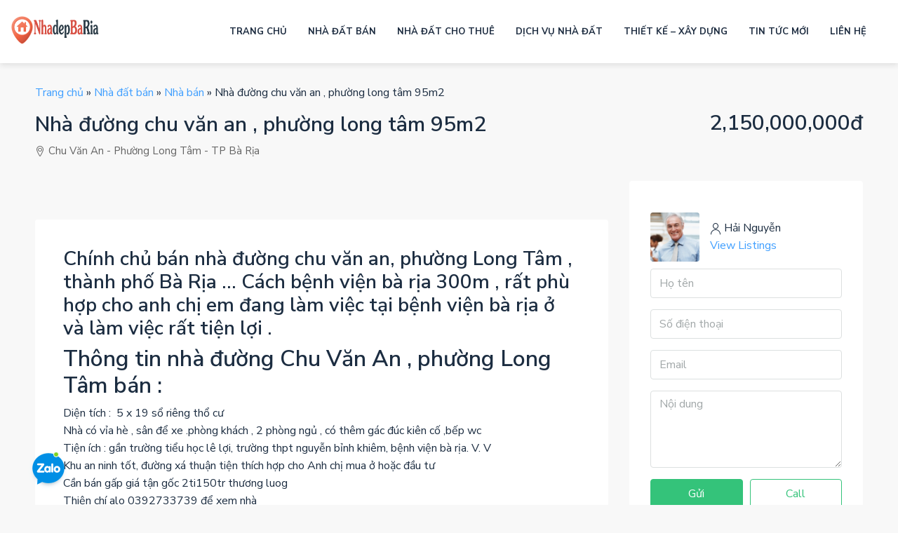

--- FILE ---
content_type: text/html; charset=UTF-8
request_url: https://nhadepbaria.vn/nha-duong-chu-van-an-phuong-long-tam-95m2.html
body_size: 19685
content:
<!DOCTYPE html>
<html lang="vi">
<head>
<meta charset="UTF-8">
<meta name="viewport" content="width=device-width, initial-scale=1">
<link rel="profile" href="https://gmpg.org/xfn/11">
<link rel="pingback" href="https://nhadepbaria.vn/xmlrpc.php">
<link href="https://maxcdn.bootstrapcdn.com/font-awesome/4.7.0/css/font-awesome.min.css" rel="stylesheet">
<link href="https://fonts.googleapis.com/css?family=Roboto:400,500,700,300|Roboto+Condensed:400,700&amp;subset=latin,vietnamese" rel="stylesheet" type="text/css"/>
<link href="https://fonts.googleapis.com/css?family=Nunito%20Sans:200,300,400,600,700,800,900,200italic,300italic,400italic,600italic,700italic,800italic,900italic&display=swap" rel="stylesheet" type="text/css"/>
<link rel='stylesheet' href='https://nhadepbaria.vn/wp-content/themes/nhadep/css/all-css.css' type='text/css' media='all'/>
<link rel='stylesheet' href='https://nhadepbaria.vn/wp-content/themes/nhadep/css/all.min.css' type='text/css' media='all'/>
<link rel='stylesheet' href='https://nhadepbaria.vn/wp-content/themes/nhadep/css/post-17986.css' type='text/css' media='all'/>
<link rel='stylesheet' href='https://nhadepbaria.vn/wp-content/themes/nhadep/css/post-10.css' type='text/css' media='all'/>
<link rel='stylesheet' href='https://nhadepbaria.vn/wp-content/themes/nhadep/css/frontend.min.css' type='text/css' media='all'/>
<link rel='stylesheet' href='https://nhadepbaria.vn/wp-content/themes/nhadep/css/frontend-legacy.min.css' type='text/css' media='all'/>
<link rel='stylesheet' href='https://nhadepbaria.vn/wp-content/themes/nhadep/css/brands.min.css' type='text/css' media='all'/>


	  <meta name='robots' content='index, follow, max-image-preview:large, max-snippet:-1, max-video-preview:-1' />

	<!-- This site is optimized with the Yoast SEO plugin v26.8 - https://yoast.com/product/yoast-seo-wordpress/ -->
	<title>Nhà đường chu văn an , phường long tâm 95m2 &#8211; Nhà Đẹp Bà Rịa</title>
	<link rel="canonical" href="https://nhadepbaria.vn/nha-duong-chu-van-an-phuong-long-tam-95m2.html" />
	<meta property="og:locale" content="vi_VN" />
	<meta property="og:type" content="article" />
	<meta property="og:title" content="Nhà đường chu văn an , phường long tâm 95m2 &#8211; Nhà Đẹp Bà Rịa" />
	<meta property="og:description" content="Chính chủ bán nhà đường chu văn an, phường Long Tâm , thành phố Bà Rịa &#8230; Cách bệnh viện bà rịa 300m , rất phù hợp cho anh chị em đang làm việc tại bệnh viện bà rịa ở và làm việc rất tiện lợi . Thông tin nhà đường Chu Văn An , [&hellip;]" />
	<meta property="og:url" content="https://nhadepbaria.vn/nha-duong-chu-van-an-phuong-long-tam-95m2.html" />
	<meta property="og:site_name" content="Nhà Đẹp Bà Rịa" />
	<meta property="article:published_time" content="2021-06-23T13:04:23+00:00" />
	<meta property="og:image" content="https://nhadepbaria.vn/wp-content/uploads/2021/06/nha-chu-van-an-gan-benh-vien-ba-ria-95m2-can-ban-5.jpg" />
	<meta property="og:image:width" content="960" />
	<meta property="og:image:height" content="719" />
	<meta property="og:image:type" content="image/jpeg" />
	<meta name="author" content="Hải Nguyễn" />
	<meta name="twitter:card" content="summary_large_image" />
	<meta name="twitter:label1" content="Được viết bởi" />
	<meta name="twitter:data1" content="Hải Nguyễn" />
	<meta name="twitter:label2" content="Ước tính thời gian đọc" />
	<meta name="twitter:data2" content="3 phút" />
	<script type="application/ld+json" class="yoast-schema-graph">{"@context":"https://schema.org","@graph":[{"@type":"Article","@id":"https://nhadepbaria.vn/nha-duong-chu-van-an-phuong-long-tam-95m2.html#article","isPartOf":{"@id":"https://nhadepbaria.vn/nha-duong-chu-van-an-phuong-long-tam-95m2.html"},"author":{"name":"Hải Nguyễn","@id":"https://nhadepbaria.vn/#/schema/person/2a7925b5d0efab08191a8993990e206a"},"headline":"Nhà đường chu văn an , phường long tâm 95m2","datePublished":"2021-06-23T13:04:23+00:00","mainEntityOfPage":{"@id":"https://nhadepbaria.vn/nha-duong-chu-van-an-phuong-long-tam-95m2.html"},"wordCount":288,"commentCount":0,"publisher":{"@id":"https://nhadepbaria.vn/#/schema/person/2a7925b5d0efab08191a8993990e206a"},"image":{"@id":"https://nhadepbaria.vn/nha-duong-chu-van-an-phuong-long-tam-95m2.html#primaryimage"},"thumbnailUrl":"https://nhadepbaria.vn/wp-content/uploads/2021/06/nha-chu-van-an-gan-benh-vien-ba-ria-95m2-can-ban-5.jpg","keywords":["nha-chu-van-an-phuong-long-tam-ba-ria-can-ban","nha-gan-benh-vien-ba-ria-ban","nha-gan-benh-vien-ba-ria-gia-re","nha-long-tam-ba-ria-gia-re","nha-phuong-long-tam-ba-ria-can-ban","nha-phuong-long-tam-ba-ria-gia-re"],"articleSection":["Nhà bán"],"inLanguage":"vi","potentialAction":[{"@type":"CommentAction","name":"Comment","target":["https://nhadepbaria.vn/nha-duong-chu-van-an-phuong-long-tam-95m2.html#respond"]}]},{"@type":"WebPage","@id":"https://nhadepbaria.vn/nha-duong-chu-van-an-phuong-long-tam-95m2.html","url":"https://nhadepbaria.vn/nha-duong-chu-van-an-phuong-long-tam-95m2.html","name":"Nhà đường chu văn an , phường long tâm 95m2 &#8211; Nhà Đẹp Bà Rịa","isPartOf":{"@id":"https://nhadepbaria.vn/#website"},"primaryImageOfPage":{"@id":"https://nhadepbaria.vn/nha-duong-chu-van-an-phuong-long-tam-95m2.html#primaryimage"},"image":{"@id":"https://nhadepbaria.vn/nha-duong-chu-van-an-phuong-long-tam-95m2.html#primaryimage"},"thumbnailUrl":"https://nhadepbaria.vn/wp-content/uploads/2021/06/nha-chu-van-an-gan-benh-vien-ba-ria-95m2-can-ban-5.jpg","datePublished":"2021-06-23T13:04:23+00:00","breadcrumb":{"@id":"https://nhadepbaria.vn/nha-duong-chu-van-an-phuong-long-tam-95m2.html#breadcrumb"},"inLanguage":"vi","potentialAction":[{"@type":"ReadAction","target":["https://nhadepbaria.vn/nha-duong-chu-van-an-phuong-long-tam-95m2.html"]}]},{"@type":"ImageObject","inLanguage":"vi","@id":"https://nhadepbaria.vn/nha-duong-chu-van-an-phuong-long-tam-95m2.html#primaryimage","url":"https://nhadepbaria.vn/wp-content/uploads/2021/06/nha-chu-van-an-gan-benh-vien-ba-ria-95m2-can-ban-5.jpg","contentUrl":"https://nhadepbaria.vn/wp-content/uploads/2021/06/nha-chu-van-an-gan-benh-vien-ba-ria-95m2-can-ban-5.jpg","width":960,"height":719},{"@type":"BreadcrumbList","@id":"https://nhadepbaria.vn/nha-duong-chu-van-an-phuong-long-tam-95m2.html#breadcrumb","itemListElement":[{"@type":"ListItem","position":1,"name":"Trang chủ","item":"https://nhadepbaria.vn/"},{"@type":"ListItem","position":2,"name":"Nhà đất bán","item":"https://nhadepbaria.vn/nha-dat-ban"},{"@type":"ListItem","position":3,"name":"Nhà bán","item":"https://nhadepbaria.vn/nha-dat-ban/nha-ban"},{"@type":"ListItem","position":4,"name":"Nhà đường chu văn an , phường long tâm 95m2"}]},{"@type":"WebSite","@id":"https://nhadepbaria.vn/#website","url":"https://nhadepbaria.vn/","name":"Nhà Đẹp Bà Rịa","description":"Nơi cung cấp thông tin mua bán nhà đất tại Bà Rịa Vũng Tàu miễn phí tốt nhất","publisher":{"@id":"https://nhadepbaria.vn/#/schema/person/2a7925b5d0efab08191a8993990e206a"},"alternateName":"Nhà Đất Bà Rịa giá rẻ 2025","potentialAction":[{"@type":"SearchAction","target":{"@type":"EntryPoint","urlTemplate":"https://nhadepbaria.vn/?s={search_term_string}"},"query-input":{"@type":"PropertyValueSpecification","valueRequired":true,"valueName":"search_term_string"}}],"inLanguage":"vi"},{"@type":["Person","Organization"],"@id":"https://nhadepbaria.vn/#/schema/person/2a7925b5d0efab08191a8993990e206a","name":"Hải Nguyễn","image":{"@type":"ImageObject","inLanguage":"vi","@id":"https://nhadepbaria.vn/#/schema/person/image/","url":"https://nhadepbaria.vn/wp-content/uploads/2024/12/nha-dep-ba-ria-1.jpg","contentUrl":"https://nhadepbaria.vn/wp-content/uploads/2024/12/nha-dep-ba-ria-1.jpg","width":648,"height":648,"caption":"Hải Nguyễn"},"logo":{"@id":"https://nhadepbaria.vn/#/schema/person/image/"},"sameAs":["https://www.nhadepbaria.vn"],"url":"https://nhadepbaria.vn/author/admin"}]}</script>
	<!-- / Yoast SEO plugin. -->


<link rel="alternate" type="application/rss+xml" title="Dòng thông tin Nhà Đẹp Bà Rịa &raquo;" href="https://nhadepbaria.vn/feed" />
<link rel="alternate" type="application/rss+xml" title="Nhà Đẹp Bà Rịa &raquo; Dòng bình luận" href="https://nhadepbaria.vn/comments/feed" />
<link rel="alternate" type="application/rss+xml" title="Nhà Đẹp Bà Rịa &raquo; Nhà đường chu văn an , phường long tâm 95m2 Dòng bình luận" href="https://nhadepbaria.vn/nha-duong-chu-van-an-phuong-long-tam-95m2.html/feed" />
<link rel="alternate" title="oNhúng (JSON)" type="application/json+oembed" href="https://nhadepbaria.vn/wp-json/oembed/1.0/embed?url=https%3A%2F%2Fnhadepbaria.vn%2Fnha-duong-chu-van-an-phuong-long-tam-95m2.html" />
<link rel="alternate" title="oNhúng (XML)" type="text/xml+oembed" href="https://nhadepbaria.vn/wp-json/oembed/1.0/embed?url=https%3A%2F%2Fnhadepbaria.vn%2Fnha-duong-chu-van-an-phuong-long-tam-95m2.html&#038;format=xml" />
<style id='wp-img-auto-sizes-contain-inline-css' type='text/css'>
img:is([sizes=auto i],[sizes^="auto," i]){contain-intrinsic-size:3000px 1500px}
/*# sourceURL=wp-img-auto-sizes-contain-inline-css */
</style>
<style id='wp-emoji-styles-inline-css' type='text/css'>

	img.wp-smiley, img.emoji {
		display: inline !important;
		border: none !important;
		box-shadow: none !important;
		height: 1em !important;
		width: 1em !important;
		margin: 0 0.07em !important;
		vertical-align: -0.1em !important;
		background: none !important;
		padding: 0 !important;
	}
/*# sourceURL=wp-emoji-styles-inline-css */
</style>
<style id='wp-block-library-inline-css' type='text/css'>
:root{--wp-block-synced-color:#7a00df;--wp-block-synced-color--rgb:122,0,223;--wp-bound-block-color:var(--wp-block-synced-color);--wp-editor-canvas-background:#ddd;--wp-admin-theme-color:#007cba;--wp-admin-theme-color--rgb:0,124,186;--wp-admin-theme-color-darker-10:#006ba1;--wp-admin-theme-color-darker-10--rgb:0,107,160.5;--wp-admin-theme-color-darker-20:#005a87;--wp-admin-theme-color-darker-20--rgb:0,90,135;--wp-admin-border-width-focus:2px}@media (min-resolution:192dpi){:root{--wp-admin-border-width-focus:1.5px}}.wp-element-button{cursor:pointer}:root .has-very-light-gray-background-color{background-color:#eee}:root .has-very-dark-gray-background-color{background-color:#313131}:root .has-very-light-gray-color{color:#eee}:root .has-very-dark-gray-color{color:#313131}:root .has-vivid-green-cyan-to-vivid-cyan-blue-gradient-background{background:linear-gradient(135deg,#00d084,#0693e3)}:root .has-purple-crush-gradient-background{background:linear-gradient(135deg,#34e2e4,#4721fb 50%,#ab1dfe)}:root .has-hazy-dawn-gradient-background{background:linear-gradient(135deg,#faaca8,#dad0ec)}:root .has-subdued-olive-gradient-background{background:linear-gradient(135deg,#fafae1,#67a671)}:root .has-atomic-cream-gradient-background{background:linear-gradient(135deg,#fdd79a,#004a59)}:root .has-nightshade-gradient-background{background:linear-gradient(135deg,#330968,#31cdcf)}:root .has-midnight-gradient-background{background:linear-gradient(135deg,#020381,#2874fc)}:root{--wp--preset--font-size--normal:16px;--wp--preset--font-size--huge:42px}.has-regular-font-size{font-size:1em}.has-larger-font-size{font-size:2.625em}.has-normal-font-size{font-size:var(--wp--preset--font-size--normal)}.has-huge-font-size{font-size:var(--wp--preset--font-size--huge)}.has-text-align-center{text-align:center}.has-text-align-left{text-align:left}.has-text-align-right{text-align:right}.has-fit-text{white-space:nowrap!important}#end-resizable-editor-section{display:none}.aligncenter{clear:both}.items-justified-left{justify-content:flex-start}.items-justified-center{justify-content:center}.items-justified-right{justify-content:flex-end}.items-justified-space-between{justify-content:space-between}.screen-reader-text{border:0;clip-path:inset(50%);height:1px;margin:-1px;overflow:hidden;padding:0;position:absolute;width:1px;word-wrap:normal!important}.screen-reader-text:focus{background-color:#ddd;clip-path:none;color:#444;display:block;font-size:1em;height:auto;left:5px;line-height:normal;padding:15px 23px 14px;text-decoration:none;top:5px;width:auto;z-index:100000}html :where(.has-border-color){border-style:solid}html :where([style*=border-top-color]){border-top-style:solid}html :where([style*=border-right-color]){border-right-style:solid}html :where([style*=border-bottom-color]){border-bottom-style:solid}html :where([style*=border-left-color]){border-left-style:solid}html :where([style*=border-width]){border-style:solid}html :where([style*=border-top-width]){border-top-style:solid}html :where([style*=border-right-width]){border-right-style:solid}html :where([style*=border-bottom-width]){border-bottom-style:solid}html :where([style*=border-left-width]){border-left-style:solid}html :where(img[class*=wp-image-]){height:auto;max-width:100%}:where(figure){margin:0 0 1em}html :where(.is-position-sticky){--wp-admin--admin-bar--position-offset:var(--wp-admin--admin-bar--height,0px)}@media screen and (max-width:600px){html :where(.is-position-sticky){--wp-admin--admin-bar--position-offset:0px}}

/*# sourceURL=wp-block-library-inline-css */
</style><style id='global-styles-inline-css' type='text/css'>
:root{--wp--preset--aspect-ratio--square: 1;--wp--preset--aspect-ratio--4-3: 4/3;--wp--preset--aspect-ratio--3-4: 3/4;--wp--preset--aspect-ratio--3-2: 3/2;--wp--preset--aspect-ratio--2-3: 2/3;--wp--preset--aspect-ratio--16-9: 16/9;--wp--preset--aspect-ratio--9-16: 9/16;--wp--preset--color--black: #000000;--wp--preset--color--cyan-bluish-gray: #abb8c3;--wp--preset--color--white: #ffffff;--wp--preset--color--pale-pink: #f78da7;--wp--preset--color--vivid-red: #cf2e2e;--wp--preset--color--luminous-vivid-orange: #ff6900;--wp--preset--color--luminous-vivid-amber: #fcb900;--wp--preset--color--light-green-cyan: #7bdcb5;--wp--preset--color--vivid-green-cyan: #00d084;--wp--preset--color--pale-cyan-blue: #8ed1fc;--wp--preset--color--vivid-cyan-blue: #0693e3;--wp--preset--color--vivid-purple: #9b51e0;--wp--preset--gradient--vivid-cyan-blue-to-vivid-purple: linear-gradient(135deg,rgb(6,147,227) 0%,rgb(155,81,224) 100%);--wp--preset--gradient--light-green-cyan-to-vivid-green-cyan: linear-gradient(135deg,rgb(122,220,180) 0%,rgb(0,208,130) 100%);--wp--preset--gradient--luminous-vivid-amber-to-luminous-vivid-orange: linear-gradient(135deg,rgb(252,185,0) 0%,rgb(255,105,0) 100%);--wp--preset--gradient--luminous-vivid-orange-to-vivid-red: linear-gradient(135deg,rgb(255,105,0) 0%,rgb(207,46,46) 100%);--wp--preset--gradient--very-light-gray-to-cyan-bluish-gray: linear-gradient(135deg,rgb(238,238,238) 0%,rgb(169,184,195) 100%);--wp--preset--gradient--cool-to-warm-spectrum: linear-gradient(135deg,rgb(74,234,220) 0%,rgb(151,120,209) 20%,rgb(207,42,186) 40%,rgb(238,44,130) 60%,rgb(251,105,98) 80%,rgb(254,248,76) 100%);--wp--preset--gradient--blush-light-purple: linear-gradient(135deg,rgb(255,206,236) 0%,rgb(152,150,240) 100%);--wp--preset--gradient--blush-bordeaux: linear-gradient(135deg,rgb(254,205,165) 0%,rgb(254,45,45) 50%,rgb(107,0,62) 100%);--wp--preset--gradient--luminous-dusk: linear-gradient(135deg,rgb(255,203,112) 0%,rgb(199,81,192) 50%,rgb(65,88,208) 100%);--wp--preset--gradient--pale-ocean: linear-gradient(135deg,rgb(255,245,203) 0%,rgb(182,227,212) 50%,rgb(51,167,181) 100%);--wp--preset--gradient--electric-grass: linear-gradient(135deg,rgb(202,248,128) 0%,rgb(113,206,126) 100%);--wp--preset--gradient--midnight: linear-gradient(135deg,rgb(2,3,129) 0%,rgb(40,116,252) 100%);--wp--preset--font-size--small: 13px;--wp--preset--font-size--medium: 20px;--wp--preset--font-size--large: 36px;--wp--preset--font-size--x-large: 42px;--wp--preset--spacing--20: 0.44rem;--wp--preset--spacing--30: 0.67rem;--wp--preset--spacing--40: 1rem;--wp--preset--spacing--50: 1.5rem;--wp--preset--spacing--60: 2.25rem;--wp--preset--spacing--70: 3.38rem;--wp--preset--spacing--80: 5.06rem;--wp--preset--shadow--natural: 6px 6px 9px rgba(0, 0, 0, 0.2);--wp--preset--shadow--deep: 12px 12px 50px rgba(0, 0, 0, 0.4);--wp--preset--shadow--sharp: 6px 6px 0px rgba(0, 0, 0, 0.2);--wp--preset--shadow--outlined: 6px 6px 0px -3px rgb(255, 255, 255), 6px 6px rgb(0, 0, 0);--wp--preset--shadow--crisp: 6px 6px 0px rgb(0, 0, 0);}:where(.is-layout-flex){gap: 0.5em;}:where(.is-layout-grid){gap: 0.5em;}body .is-layout-flex{display: flex;}.is-layout-flex{flex-wrap: wrap;align-items: center;}.is-layout-flex > :is(*, div){margin: 0;}body .is-layout-grid{display: grid;}.is-layout-grid > :is(*, div){margin: 0;}:where(.wp-block-columns.is-layout-flex){gap: 2em;}:where(.wp-block-columns.is-layout-grid){gap: 2em;}:where(.wp-block-post-template.is-layout-flex){gap: 1.25em;}:where(.wp-block-post-template.is-layout-grid){gap: 1.25em;}.has-black-color{color: var(--wp--preset--color--black) !important;}.has-cyan-bluish-gray-color{color: var(--wp--preset--color--cyan-bluish-gray) !important;}.has-white-color{color: var(--wp--preset--color--white) !important;}.has-pale-pink-color{color: var(--wp--preset--color--pale-pink) !important;}.has-vivid-red-color{color: var(--wp--preset--color--vivid-red) !important;}.has-luminous-vivid-orange-color{color: var(--wp--preset--color--luminous-vivid-orange) !important;}.has-luminous-vivid-amber-color{color: var(--wp--preset--color--luminous-vivid-amber) !important;}.has-light-green-cyan-color{color: var(--wp--preset--color--light-green-cyan) !important;}.has-vivid-green-cyan-color{color: var(--wp--preset--color--vivid-green-cyan) !important;}.has-pale-cyan-blue-color{color: var(--wp--preset--color--pale-cyan-blue) !important;}.has-vivid-cyan-blue-color{color: var(--wp--preset--color--vivid-cyan-blue) !important;}.has-vivid-purple-color{color: var(--wp--preset--color--vivid-purple) !important;}.has-black-background-color{background-color: var(--wp--preset--color--black) !important;}.has-cyan-bluish-gray-background-color{background-color: var(--wp--preset--color--cyan-bluish-gray) !important;}.has-white-background-color{background-color: var(--wp--preset--color--white) !important;}.has-pale-pink-background-color{background-color: var(--wp--preset--color--pale-pink) !important;}.has-vivid-red-background-color{background-color: var(--wp--preset--color--vivid-red) !important;}.has-luminous-vivid-orange-background-color{background-color: var(--wp--preset--color--luminous-vivid-orange) !important;}.has-luminous-vivid-amber-background-color{background-color: var(--wp--preset--color--luminous-vivid-amber) !important;}.has-light-green-cyan-background-color{background-color: var(--wp--preset--color--light-green-cyan) !important;}.has-vivid-green-cyan-background-color{background-color: var(--wp--preset--color--vivid-green-cyan) !important;}.has-pale-cyan-blue-background-color{background-color: var(--wp--preset--color--pale-cyan-blue) !important;}.has-vivid-cyan-blue-background-color{background-color: var(--wp--preset--color--vivid-cyan-blue) !important;}.has-vivid-purple-background-color{background-color: var(--wp--preset--color--vivid-purple) !important;}.has-black-border-color{border-color: var(--wp--preset--color--black) !important;}.has-cyan-bluish-gray-border-color{border-color: var(--wp--preset--color--cyan-bluish-gray) !important;}.has-white-border-color{border-color: var(--wp--preset--color--white) !important;}.has-pale-pink-border-color{border-color: var(--wp--preset--color--pale-pink) !important;}.has-vivid-red-border-color{border-color: var(--wp--preset--color--vivid-red) !important;}.has-luminous-vivid-orange-border-color{border-color: var(--wp--preset--color--luminous-vivid-orange) !important;}.has-luminous-vivid-amber-border-color{border-color: var(--wp--preset--color--luminous-vivid-amber) !important;}.has-light-green-cyan-border-color{border-color: var(--wp--preset--color--light-green-cyan) !important;}.has-vivid-green-cyan-border-color{border-color: var(--wp--preset--color--vivid-green-cyan) !important;}.has-pale-cyan-blue-border-color{border-color: var(--wp--preset--color--pale-cyan-blue) !important;}.has-vivid-cyan-blue-border-color{border-color: var(--wp--preset--color--vivid-cyan-blue) !important;}.has-vivid-purple-border-color{border-color: var(--wp--preset--color--vivid-purple) !important;}.has-vivid-cyan-blue-to-vivid-purple-gradient-background{background: var(--wp--preset--gradient--vivid-cyan-blue-to-vivid-purple) !important;}.has-light-green-cyan-to-vivid-green-cyan-gradient-background{background: var(--wp--preset--gradient--light-green-cyan-to-vivid-green-cyan) !important;}.has-luminous-vivid-amber-to-luminous-vivid-orange-gradient-background{background: var(--wp--preset--gradient--luminous-vivid-amber-to-luminous-vivid-orange) !important;}.has-luminous-vivid-orange-to-vivid-red-gradient-background{background: var(--wp--preset--gradient--luminous-vivid-orange-to-vivid-red) !important;}.has-very-light-gray-to-cyan-bluish-gray-gradient-background{background: var(--wp--preset--gradient--very-light-gray-to-cyan-bluish-gray) !important;}.has-cool-to-warm-spectrum-gradient-background{background: var(--wp--preset--gradient--cool-to-warm-spectrum) !important;}.has-blush-light-purple-gradient-background{background: var(--wp--preset--gradient--blush-light-purple) !important;}.has-blush-bordeaux-gradient-background{background: var(--wp--preset--gradient--blush-bordeaux) !important;}.has-luminous-dusk-gradient-background{background: var(--wp--preset--gradient--luminous-dusk) !important;}.has-pale-ocean-gradient-background{background: var(--wp--preset--gradient--pale-ocean) !important;}.has-electric-grass-gradient-background{background: var(--wp--preset--gradient--electric-grass) !important;}.has-midnight-gradient-background{background: var(--wp--preset--gradient--midnight) !important;}.has-small-font-size{font-size: var(--wp--preset--font-size--small) !important;}.has-medium-font-size{font-size: var(--wp--preset--font-size--medium) !important;}.has-large-font-size{font-size: var(--wp--preset--font-size--large) !important;}.has-x-large-font-size{font-size: var(--wp--preset--font-size--x-large) !important;}
/*# sourceURL=global-styles-inline-css */
</style>

<style id='classic-theme-styles-inline-css' type='text/css'>
/*! This file is auto-generated */
.wp-block-button__link{color:#fff;background-color:#32373c;border-radius:9999px;box-shadow:none;text-decoration:none;padding:calc(.667em + 2px) calc(1.333em + 2px);font-size:1.125em}.wp-block-file__button{background:#32373c;color:#fff;text-decoration:none}
/*# sourceURL=/wp-includes/css/classic-themes.min.css */
</style>
<link rel='stylesheet' id='air_plug_css-css' href='https://nhadepbaria.vn/wp-content/plugins/air/css/air.css?ver=6.9' type='text/css' media='all' />
<link rel='stylesheet' id='cmoz-style-css' href='https://nhadepbaria.vn/wp-content/plugins/contact-me-on-zalo/assets/css/style-1.css?ver=1.0.4' type='text/css' media='all' />
<link rel='stylesheet' id='wp-lightbox-2.min.css-css' href='https://nhadepbaria.vn/wp-content/plugins/wp-lightbox-2/styles/lightbox.min.css?ver=1.3.4' type='text/css' media='all' />
<link rel='stylesheet' id='air-style-css' href='https://nhadepbaria.vn/wp-content/themes/nhadep/style.css?ver=6.9' type='text/css' media='all' />
<script type="text/javascript" src="https://nhadepbaria.vn/wp-includes/js/jquery/jquery.min.js?ver=3.7.1" id="jquery-core-js"></script>
<script type="text/javascript" src="https://nhadepbaria.vn/wp-includes/js/jquery/jquery-migrate.min.js?ver=3.4.1" id="jquery-migrate-js"></script>
<link rel="https://api.w.org/" href="https://nhadepbaria.vn/wp-json/" /><link rel="alternate" title="JSON" type="application/json" href="https://nhadepbaria.vn/wp-json/wp/v2/posts/4922" /><link rel="EditURI" type="application/rsd+xml" title="RSD" href="https://nhadepbaria.vn/xmlrpc.php?rsd" />
<meta name="generator" content="WordPress 6.9" />
<link rel='shortlink' href='https://nhadepbaria.vn/?p=4922' />
<link rel="icon" href="https://nhadepbaria.vn/wp-content/uploads/2024/10/cropped-nha-dep-ba-ria-logo-32x32.jpg" sizes="32x32" />
<link rel="icon" href="https://nhadepbaria.vn/wp-content/uploads/2024/10/cropped-nha-dep-ba-ria-logo-192x192.jpg" sizes="192x192" />
<link rel="apple-touch-icon" href="https://nhadepbaria.vn/wp-content/uploads/2024/10/cropped-nha-dep-ba-ria-logo-180x180.jpg" />
<meta name="msapplication-TileImage" content="https://nhadepbaria.vn/wp-content/uploads/2024/10/cropped-nha-dep-ba-ria-logo-270x270.jpg" />
<script type="text/javascript">var $ = jQuery;</script>
<script>
	function setREVStartSize(e) {
		//window.requestAnimationFrame(function() {
		window.RSIW = window.RSIW === undefined ? window.innerWidth : window.RSIW;
		window.RSIH = window.RSIH === undefined ? window.innerHeight : window.RSIH;
		try {
			var pw = document.getElementById(e.c).parentNode.offsetWidth, newh;
			pw = pw === 0 || isNaN(pw) || (e.l == "fullwidth" || e.layout == "fullwidth") ? window.RSIW : pw;
			e.tabw = e.tabw === undefined ? 0 : parseInt(e.tabw);
			e.thumbw = e.thumbw === undefined ? 0 : parseInt(e.thumbw);
			e.tabh = e.tabh === undefined ? 0 : parseInt(e.tabh);
			e.thumbh = e.thumbh === undefined ? 0 : parseInt(e.thumbh);
			e.tabhide = e.tabhide === undefined ? 0 : parseInt(e.tabhide);
			e.thumbhide = e.thumbhide === undefined ? 0 : parseInt(e.thumbhide);
			e.mh = e.mh === undefined || e.mh == "" || e.mh === "auto" ? 0 : parseInt(e.mh, 0);
			if (e.layout === "fullscreen" || e.l === "fullscreen")
				newh = Math.max(e.mh, window.RSIH);
			else {
				e.gw = Array.isArray(e.gw) ? e.gw : [e.gw];
				for (var i in e.rl)
					if (e.gw[i] === undefined || e.gw[i] === 0)
						e.gw[i] = e.gw[i - 1];
				e.gh = e.el === undefined || e.el === "" || (Array.isArray(e.el) && e.el.length == 0) ? e.gh : e.el;
				e.gh = Array.isArray(e.gh) ? e.gh : [e.gh];
				for (var i in e.rl)
					if (e.gh[i] === undefined || e.gh[i] === 0)
						e.gh[i] = e.gh[i - 1];

				var nl = new Array(e.rl.length), ix = 0, sl;
				e.tabw = e.tabhide >= pw ? 0 : e.tabw;
				e.thumbw = e.thumbhide >= pw ? 0 : e.thumbw;
				e.tabh = e.tabhide >= pw ? 0 : e.tabh;
				e.thumbh = e.thumbhide >= pw ? 0 : e.thumbh;
				for (var i in e.rl)
					nl[i] = e.rl[i] < window.RSIW ? 0 : e.rl[i];
				sl = nl[0];
				for (var i in nl)
					if (sl > nl[i] && nl[i] > 0) {
						sl = nl[i];
						ix = i;
					}
				var m = pw > (e.gw[ix] + e.tabw + e.thumbw) ? 1 : (pw - (e.tabw + e.thumbw)) / (e.gw[ix]);
				newh = (e.gh[ix] * m) + (e.tabh + e.thumbh);
			}
			var el = document.getElementById(e.c);
			if (el !== null && el)
				el.style.height = newh + "px";
			el = document.getElementById(e.c + "_wrapper");
			if (el !== null && el) {
				el.style.height = newh + "px";
				el.style.display = "block";
			}
		} catch (e) {
			console.log("Failure at Presize of Slider:" + e)
		}
		//});
	}
	;</script>
</head>
	<script src="https://sp.zalo.me/plugins/sdk.js"></script>
<!-- Google tag (gtag.js) -->
<script async src="https://www.googletagmanager.com/gtag/js?id=G-D9XLS3T0HB"></script>
<script>
  window.dataLayer = window.dataLayer || [];
  function gtag(){dataLayer.push(arguments);}
  gtag('js', new Date());

  gtag('config', 'G-D9XLS3T0HB');
</script>
<body data-rsssl=1 class="wp-singular post-template-default single single-post postid-4922 single-format-standard wp-theme-nhadep index elementor-page-10 elementor-kit-17986">
<div class="nav-mobile">
	<div class="main-nav navbar slideout-menu slideout-menu-left" id="nav-mobile">
		<ul id="mobile-main-nav" class="navbar-nav mobile-navbar-nav"><li id="menu-item-6482" class="menu-item menu-item-type-custom menu-item-object-custom menu-item-home menu-item-6482"><a class="nav-link" href="https://nhadepbaria.vn/">Trang Chủ</a></li>
<li id="menu-item-6493" class="menu-item menu-item-type-taxonomy menu-item-object-category current-post-ancestor menu-item-6493"><a class="nav-link" href="https://nhadepbaria.vn/nha-dat-ban">Nhà đất bán</a></li>
<li id="menu-item-6496" class="menu-item menu-item-type-taxonomy menu-item-object-category menu-item-6496"><a class="nav-link" href="https://nhadepbaria.vn/nha-dat-cho-thue">Nhà đất cho thuê</a></li>
<li id="menu-item-6495" class="menu-item menu-item-type-taxonomy menu-item-object-category menu-item-6495"><a class="nav-link" href="https://nhadepbaria.vn/dich-vu-nha-dat">Dịch vụ nhà đất</a></li>
<li id="menu-item-6497" class="menu-item menu-item-type-taxonomy menu-item-object-category menu-item-6497"><a class="nav-link" href="https://nhadepbaria.vn/thiet-ke-xay-dung">Thiết kế &#8211; Xây dựng</a></li>
<li id="menu-item-6494" class="menu-item menu-item-type-taxonomy menu-item-object-category menu-item-6494"><a class="nav-link" href="https://nhadepbaria.vn/tin-tuc-moi">Tin tức mới</a></li>
<li id="menu-item-6485" class="menu-item menu-item-type-post_type menu-item-object-page menu-item-6485"><a class="nav-link" href="https://nhadepbaria.vn/lien-he">Liên hệ</a></li>
</ul>	</div>	
	<script>
	$('#nav-mobile li').addClass('nav-item');
	</script>
	<!-- main-nav -->
	<nav class="navi-login-register slideout-menu slideout-menu-right" id="navi-user">
		<a class="btn btn-create-listing" href="">Create a Listing</a>
		<ul class="logged-in-nav">
			<li class="login-link">
				<a href="#" data-toggle="modal" data-target="#login-register-form">
					<i class="houzez-icon icon-lock-5 mr-1"></i>
					Login
				</a>
			</li>
			<!-- .has-chil -->
		</ul>
		<!-- .main-nav -->
	</nav>
	<!-- .navi -->
</div>
<!-- nav-mobile -->
<main id="main-wrap" class="main-wrap">
	<header class="header-main-wrap ">
		<div id="header-section" class="header-desktop header-v4" data-sticky="0">
			<div class="container-fluid">
				<div class="header-inner-wrap">
					<div class="navbar d-flex align-items-center">
						<div class="logo logo-desktop">
							<a href="https://nhadepbaria.vn/">
								<img src="https://nhadepbaria.vn/wp-content/uploads/2021/04/cropped-nhadepbaria.png" width="127" alt="logo">
							</a>
						</div>
						<nav class="main-nav on-hover-menu navbar-expand-lg flex-grow-1">
							<ul id="main-nav" class="navbar-nav justify-content-end"><li class="menu-item menu-item-type-custom menu-item-object-custom menu-item-home menu-item-6482"><a class="nav-link" href="https://nhadepbaria.vn/">Trang Chủ</a></li>
<li class="menu-item menu-item-type-taxonomy menu-item-object-category current-post-ancestor menu-item-6493"><a class="nav-link" href="https://nhadepbaria.vn/nha-dat-ban">Nhà đất bán</a></li>
<li class="menu-item menu-item-type-taxonomy menu-item-object-category menu-item-6496"><a class="nav-link" href="https://nhadepbaria.vn/nha-dat-cho-thue">Nhà đất cho thuê</a></li>
<li class="menu-item menu-item-type-taxonomy menu-item-object-category menu-item-6495"><a class="nav-link" href="https://nhadepbaria.vn/dich-vu-nha-dat">Dịch vụ nhà đất</a></li>
<li class="menu-item menu-item-type-taxonomy menu-item-object-category menu-item-6497"><a class="nav-link" href="https://nhadepbaria.vn/thiet-ke-xay-dung">Thiết kế &#8211; Xây dựng</a></li>
<li class="menu-item menu-item-type-taxonomy menu-item-object-category menu-item-6494"><a class="nav-link" href="https://nhadepbaria.vn/tin-tuc-moi">Tin tức mới</a></li>
<li class="menu-item menu-item-type-post_type menu-item-object-page menu-item-6485"><a class="nav-link" href="https://nhadepbaria.vn/lien-he">Liên hệ</a></li>
</ul>						</nav>
					</div>
				</div>
			</div>
		</div>
		<div id="header-mobile" class="header-mobile d-flex align-items-center" data-sticky="">
			<div class="header-mobile-left">
				<button class="btn toggle-button-left">
					<i class="houzez-icon icon-navigation-menu"></i>
				</button>
			</div>
			<div class="header-mobile-center flex-grow-1">
				<div class="logo logo-mobile">
					<a href="https://nhadepbaria.vn/">
						<img src="https://nhadepbaria.vn/wp-content/uploads/2021/04/cropped-nhadepbaria.png" width="127" alt="Mobile logo">
					</a>
				</div>
			</div>
		</div>
	</header>	<section class="content-wrap property-wrap property-detail-v3 ">
		<div class="page-title-wrap">
			<div class="container">
				<div class="d-flex align-items-center">
					<div class="breadcrumb-wrap">
						<nav>
							<div class="breakcolumn"><span><span><a href="https://nhadepbaria.vn/">Trang chủ</a></span> » <span><a href="https://nhadepbaria.vn/nha-dat-ban">Nhà đất bán</a></span> » <span><a href="https://nhadepbaria.vn/nha-dat-ban/nha-ban">Nhà bán</a></span> » <span class="breadcrumb_last" aria-current="page">Nhà đường chu văn an , phường long tâm 95m2</span></span></div>						</nav>
					</div>
				</div>
				<div class="d-flex align-items-center property-title-price-wrap">
					<div class="page-title">
						<h1>Nhà đường chu văn an , phường long tâm 95m2</h1>
					</div>
					<ul class="item-price-wrap hide-on-list">
						<li class="item-price">2,150,000,000đ</li>
					</ul>
				</div>
				<address class="item-address">
					<i class="houzez-icon icon-pin mr-1"></i>
					Chu Văn An - Phường Long Tâm - TP Bà Rịa				</address>
			</div>
		</div>
		<div class="container">
			<div class="row">
				<div class="col-lg-8 col-md-12 bt-content-wrap">
					<div class="property-top-wrap">
						<div class="property-banner">
							<div class="tab-content" id="pills-tabContent">
								<div class="top-gallery-sections">
									<img style="max-height: 250px;width: 100%;" class="img-fluid" src="<br />
<b>Notice</b>:  Trying to access array offset on value of type bool in <b>/home/nhadepbfc7R/nhadepbaria.vn/public_html/wp-content/plugins/air/core.php</b> on line <b>305</b><br />
<br />
<b>Notice</b>:  Trying to access array offset on value of type bool in <b>/home/nhadepbfc7R/nhadepbaria.vn/public_html/wp-content/plugins/air/core.php</b> on line <b>306</b><br />
https://nhadepbaria.vn/wp-content/uploads/2021/06/nha-chu-van-an-gan-benh-vien-ba-ria-95m2-can-ban-5.jpg" alt="" title="Nhà đường chu văn an , phường long tâm 95m2">
								</div>
							</div>
						</div>
					</div>
					<div class="property-view">
						<div class="visible-on-mobile">
							<div class="mobile-top-wrap">
								<div class="mobile-property-title clearfix">
									<div class="page-title" style="margin-bottom: 15px;">
										<h1>Nhà đường chu văn an , phường long tâm 95m2</h1>
									</div>
									<address class="item-address">
										<i class="houzez-icon icon-pin mr-1"></i>
										Chu Văn An - Phường Long Tâm - TP Bà Rịa									</address>
									<ul class="item-price-wrap hide-on-list">
										<li class="item-price">2,150,000,000đ</li>
									</ul>
								</div>
							</div>
						</div>
						<div class="property-description-wrap property-section-wrap" id="property-description-wrap">
							<div class="block-wrap">
								<div class="block-content-wrap">
									<h3 dir="auto">Chính chủ bán nhà đường chu văn an, phường Long Tâm , thành phố Bà Rịa &#8230; Cách bệnh viện bà rịa 300m , rất phù hợp cho anh chị em đang làm việc tại bệnh viện bà rịa ở và làm việc rất tiện lợi .</h3>
<div dir="auto"></div>
<h2 dir="auto">Thông tin nhà đường Chu Văn An , phường Long Tâm bán :</h2>
<div dir="auto"></div>
<div dir="auto">Diện tích :  5 x 19 sổ riêng thổ cư</div>
<div dir="auto">Nhà có vỉa hè , sân để xe .phòng khách , 2 phòng ngủ , có thêm gác đúc kiên cố ,bếp wc</div>
<div dir="auto">Tiện ích : gần trường tiểu học lê lợi, trường thpt nguyễn bỉnh khiêm, bệnh viện bà rịa. V. V</div>
<div dir="auto">Khu an ninh tốt, đường xá thuận tiện thích hợp cho Anh chị mua ở hoặc đầu tư</div>
<div dir="auto">Cần bán gấp giá tận gốc 2ti150tr thương luog</div>
<div dir="auto">Thiện chí alo 0392733739 để xem nhà</div>
<div dir="auto"></div>
<h4 dir="auto">Hình ảnh nhà đường Chu Văn An , phường Long Tâm bán :</h4>
<p><img fetchpriority="high" decoding="async" class="alignnone size-medium wp-image-4923" src="https://nhadepbaria.vn/wp-content/uploads/2021/06/nha-chu-van-an-gan-benh-vien-ba-ria-95m2-can-ban-1-700x524.jpg" alt="" width="700" height="524" srcset="https://nhadepbaria.vn/wp-content/uploads/2021/06/nha-chu-van-an-gan-benh-vien-ba-ria-95m2-can-ban-1-700x524.jpg 700w, https://nhadepbaria.vn/wp-content/uploads/2021/06/nha-chu-van-an-gan-benh-vien-ba-ria-95m2-can-ban-1-768x575.jpg 768w, https://nhadepbaria.vn/wp-content/uploads/2021/06/nha-chu-van-an-gan-benh-vien-ba-ria-95m2-can-ban-1.jpg 960w" sizes="(max-width: 700px) 100vw, 700px" /> <img decoding="async" class="alignnone size-medium wp-image-4924" src="https://nhadepbaria.vn/wp-content/uploads/2021/06/nha-chu-van-an-gan-benh-vien-ba-ria-95m2-can-ban-2-700x524.jpg" alt="" width="700" height="524" srcset="https://nhadepbaria.vn/wp-content/uploads/2021/06/nha-chu-van-an-gan-benh-vien-ba-ria-95m2-can-ban-2-700x524.jpg 700w, https://nhadepbaria.vn/wp-content/uploads/2021/06/nha-chu-van-an-gan-benh-vien-ba-ria-95m2-can-ban-2-768x575.jpg 768w, https://nhadepbaria.vn/wp-content/uploads/2021/06/nha-chu-van-an-gan-benh-vien-ba-ria-95m2-can-ban-2.jpg 960w" sizes="(max-width: 700px) 100vw, 700px" /> <img decoding="async" class="alignnone size-medium wp-image-4925" src="https://nhadepbaria.vn/wp-content/uploads/2021/06/nha-chu-van-an-gan-benh-vien-ba-ria-95m2-can-ban-3-700x524.jpg" alt="" width="700" height="524" srcset="https://nhadepbaria.vn/wp-content/uploads/2021/06/nha-chu-van-an-gan-benh-vien-ba-ria-95m2-can-ban-3-700x524.jpg 700w, https://nhadepbaria.vn/wp-content/uploads/2021/06/nha-chu-van-an-gan-benh-vien-ba-ria-95m2-can-ban-3-768x575.jpg 768w, https://nhadepbaria.vn/wp-content/uploads/2021/06/nha-chu-van-an-gan-benh-vien-ba-ria-95m2-can-ban-3.jpg 960w" sizes="(max-width: 700px) 100vw, 700px" /> <img decoding="async" class="alignnone size-medium wp-image-4926" src="https://nhadepbaria.vn/wp-content/uploads/2021/06/nha-chu-van-an-gan-benh-vien-ba-ria-95m2-can-ban-4-700x524.jpg" alt="" width="700" height="524" srcset="https://nhadepbaria.vn/wp-content/uploads/2021/06/nha-chu-van-an-gan-benh-vien-ba-ria-95m2-can-ban-4-700x524.jpg 700w, https://nhadepbaria.vn/wp-content/uploads/2021/06/nha-chu-van-an-gan-benh-vien-ba-ria-95m2-can-ban-4-768x575.jpg 768w, https://nhadepbaria.vn/wp-content/uploads/2021/06/nha-chu-van-an-gan-benh-vien-ba-ria-95m2-can-ban-4.jpg 960w" sizes="(max-width: 700px) 100vw, 700px" /> <img decoding="async" class="alignnone size-medium wp-image-4927" src="https://nhadepbaria.vn/wp-content/uploads/2021/06/nha-chu-van-an-gan-benh-vien-ba-ria-95m2-can-ban-5-700x524.jpg" alt="" width="700" height="524" srcset="https://nhadepbaria.vn/wp-content/uploads/2021/06/nha-chu-van-an-gan-benh-vien-ba-ria-95m2-can-ban-5-700x524.jpg 700w, https://nhadepbaria.vn/wp-content/uploads/2021/06/nha-chu-van-an-gan-benh-vien-ba-ria-95m2-can-ban-5-768x575.jpg 768w, https://nhadepbaria.vn/wp-content/uploads/2021/06/nha-chu-van-an-gan-benh-vien-ba-ria-95m2-can-ban-5.jpg 960w" sizes="(max-width: 700px) 100vw, 700px" /> <img decoding="async" class="alignnone size-medium wp-image-4928" src="https://nhadepbaria.vn/wp-content/uploads/2021/06/nha-chu-van-an-gan-benh-vien-ba-ria-95m2-can-ban-6-700x524.jpg" alt="" width="700" height="524" srcset="https://nhadepbaria.vn/wp-content/uploads/2021/06/nha-chu-van-an-gan-benh-vien-ba-ria-95m2-can-ban-6-700x524.jpg 700w, https://nhadepbaria.vn/wp-content/uploads/2021/06/nha-chu-van-an-gan-benh-vien-ba-ria-95m2-can-ban-6-768x575.jpg 768w, https://nhadepbaria.vn/wp-content/uploads/2021/06/nha-chu-van-an-gan-benh-vien-ba-ria-95m2-can-ban-6.jpg 960w" sizes="(max-width: 700px) 100vw, 700px" /></p>
<div dir="auto"></div>
<div dir="auto">https://nhadepbaria.vn/ trang tin tức mua bán nhà đất tại Bà Rịa và khu vực lân cận miễn phí tốt nhất , <a href="https://nhadepbaria.vn/nhan-ky-gui-nha-dat-tai-ba-ria.html">nhận ký gữi nhà đất tại Bà Rịa miễn phí 100%</a> .</div>
<div dir="auto"><a href="https://nhadepbaria.vn/nhan-san-lap-mat-bang-tai-ba-ria-gia-re.html">Nhận san lấp mặt bằng tại Bà Rịa giá rẻ </a></div>
<div dir="auto">Hotline : <span style="color: #ff0000;"><strong>09 7750 7751 </strong></span></div>
								</div>
							</div>					
						</div>
						<div class="property-detail-wrap property-section-wrap" id="property-detail-wrap">
							<div class="block-wrap">
								<div class="block-title-wrap d-flex justify-content-between align-items-center">
									<h2>Chi tiết</h2>
								</div>
								<div class="block-content-wrap">
									<div class="detail-wrap">
										<ul class="list-2-cols list-unstyled">
											<li>
												<strong>Diện tích :</strong>
												<span>95m2</span>
											</li>
											<li>
												<strong>Địa chỉ :</strong>
												<span>Chu Văn An - Phường Long Tâm - TP Bà Rịa</span>
											</li>
											<li>
												<strong>Giá bán :</strong>
												<span>2,150,000,000đ</span>
											</li>
											<li>
												<strong>Điện thoại :</strong>
												<span><b>0977507751</b></span>
											</li>
										</ul>
									</div>
								</div>
							</div>
						</div>
						<center> <div class="zalo-share-button" data-href="" data-oaid="685822725653547958" data-layout="1" data-color="blue" data-customize="false"></div> </center>
						<div class="property-features-wrap property-section-wrap" id="property-features-wrap">
							<div class="block-wrap">
<div class="block-title-wrap d-flex justify-content-between align-items-center">
	<h2>Liên kết quảng cáo</h2>
</div>
<div class="block-content-wrap">
	<ul class="list-3-cols list-unstyled">
		<li>
			<font color="black"><i class="houzez-icon icon-check-circle-1 mr-2"></i></font>
			<a href="https://nhadepbaria.vn/nhan-ky-gui-nha-dat-suoi-nghe-chau-duc.html"><font color="black">Nhận ký gữi nhà đất <b>Suối Nghệ</b></font></a>
		</li>
		<li>
			<font color="red"><i class="houzez-icon icon-check-circle-1 mr-2"></i></font>
			<a href="https://nhadepbaria.vn/tong-hop-nha-dat-tai-suoi-nghe-chau-duc-can-ban-gia-re-2025.html"><font color="red"> <b>Nhà đất Suối Nghệ - Châu Đức</b> Cần Bán Giá Rẻ </font></a>
		</li>
		<li>
			<font color="green"><i class="houzez-icon icon-check-circle-1 mr-2"></i></font>
			<a href="https://nhadepbaria.vn/nhan-chon-tru-ranh-gioi-dat-tai-suoi-nghe-chau-duc.html"><font color="green"><b>Nhận chôn trụ </b> ranh giới đất tại Suối Nghệ</font></a>
		</li>
		<li>
			<font color="blue"><i class="houzez-icon icon-check-circle-1 mr-2"></i></font>
			<a href="https://nhadatchauduc.vn/"><font color="blue">Nhà Đất Châu Đức</font></a>
		</li>
		<li>
			<font color="purple"><i class="houzez-icon icon-check-circle-1 mr-2"></i></font>
			<a href="https://www.facebook.com/share/g/16CnsA4Hcj/?mibextid=wwXIfr"><font color="purple">FB nhóm Nhà Đất Châu Đức - BRVT</font></a>
		</li>
		<li>
			<font color="gray"><i class="houzez-icon icon-check-circle-1 mr-2"></i></font>
			<a href="https://zalo.me/g/yfjqkt423"><font color="gray">Zalo nhóm Nhà Đất Châu Đức - BRVT</font></a>
		</li>
		<li>
			<font color="violet"><i class="houzez-icon icon-check-circle-1 mr-2"></i></font>
			<a href="https://nhadepbaria.vn/nhan-chon-tru-ranh-gioi-dat-tai-da-bac-chau-duc-gia-re.html"><font color="violet">Nhận chôn trụ ranh giới đất tại <b> Đá Bạc</b></font></a>
		</li>
		<li>
			<font color="olive"><i class="houzez-icon icon-check-circle-1 mr-2"></i></font>
			<a href="#"><font color="olive">Nhận chôn trụ ranh giới đất tại <b> Nghĩa Thành </b></font></a>
		</li>
		<li>
			<font color="midnight"><i class="houzez-icon icon-check-circle-1 mr-2"></i></font>
			<a href="https://nhadatchauduc.vn/"><font color="midnight">Nhà Đất Châu Đức<b> nhadatchauduc.vn </b></font></a>
		</li>
	</ul>
</div>							</div>
						</div>
						<div class="property-video-wrap property-section-wrap" id="property-video-wrap">
							<div class="block-wrap"><div class="block-title-wrap d-flex justify-content-between align-items-center">
	<h2>Chúng tôi trên Youtube</h2>
</div>
<div class="block-content-wrap">
	<div class="block-video-wrap">
		<iframe width="1170" height="658" src="https://www.youtube.com/embed/Ts3TcwzTVjY?si=7bHzcmuPEyGOtU9a" title="YouTube video player" frameborder="0" allow="accelerometer; autoplay; clipboard-write; encrypted-media; gyroscope; picture-in-picture; web-share" referrerpolicy="strict-origin-when-cross-origin" allowfullscreen></iframe>
	</div>
</div>							</div>
						</div>
						<div class="property-contact-agent-wrap property-section-wrap" id="property-contact-agent-wrap">
							<div class="block-wrap">
								<div class="block-title-wrap d-flex justify-content-between align-items-center">
<h2>Thông tin liên hệ</h2>
<a class="btn btn-primary btn-slim" href="" target="_blank">Xem thêm</a>								</div>
								<!-- block-title-wrap -->
								<div class="block-content-wrap">
									<form action="https://nhadepbaria.vn/" method="post" id="contacta">
										<div class="agent-details">
											<div class="d-flex align-items-center">
<div class="agent-image">
	<a href="">
		<img class="rounded" src="https://img.upanh.tv/2024/10/29/hai-nguyen.jpg" alt="Hải Nguyễn" width="80" height="80">
	</a>
</div>
<ul class="agent-information list-unstyled">
	<li class="agent-name">
		<i class="houzez-icon icon-single-neutral mr-1"></i>
		Hải Nguyễn
	</li>
		<i class="houzez-icon icon-mobile-phone mr-1"></i>
		<span class="agent-phone ">
			<a href="">09 7750 7751</a>
		</span>
	</li>
	<li class="agent-social-media"></li>
</ul>											</div>
										</div>
										<div class="block-title-wrap">
											<h3>Liên hệ với chúng tôi</h3>
										</div>
										<div class="form_messages"></div>
										<div class="row">
											<div class="col-md-6 col-sm-12">
												<div class="form-group">
													<label>Họ tên</label>
													<input class="form-control" id="name_field" name="name" placeholder="Nhập họ tên" type="text">
												</div>
											</div>
											<div class="col-md-6 col-sm-12">
												<div class="form-group">
													<label>Số điện thoại</label>
													<input class="form-control" id="phone_field" name="phone" placeholder="Số điện thoại" type="tel">
												</div>
											</div>
											<div class="col-md-12 col-sm-12">
												<div class="form-group">
													<label>Email</label>
													<input class="form-control" id="mail_field" name="mail" placeholder="Email" type="text">
												</div>
											</div>
											<div class="col-sm-12 col-xs-12">
												<div class="form-group form-group-textarea">
													<label>Nội dung</label>
													<textarea class="form-control hz-form-message" id="comment_field" name="message" rows="5" placeholder="Nội dung"></textarea>
												</div>
											</div>
											<div class="col-sm-12 col-xs-12">
												<button onClick="contacta()" class="houzez_agent_property_form btn btn-secondary btn-sm-full-width">
													Gửi liên hệ
												</button>
											</div>
										</div>
									</form>
									<script>
										function contacta(){
											if(!jQuery("#name_field").val() || !jQuery("#mail_field").val() || !jQuery("#phone_field").val() || !jQuery("#comment_field").val()) {
												alert('Bạn chưa nhập đủ thông tin!');
											} else {
												jQuery.ajax({
													url: 'https://nhadepbaria.vn/wp-admin/admin-ajax.php?action=lienhe',
													type: 'POST',
													data: jQuery("#contacta").serialize(),
													success: function(data) {
														alert(data); 
														jQuery("#name_field").val('')
														jQuery("#mail_field").val('')
														jQuery("#phone_field").val('')
														jQuery("#comment_field").val('')
													}
												});
											}
										};
									</script>
								</div>
							</div>
						</div>
									<div id="similar-listings-wrap" class="similar-property-wrap listing-v1">
				<div class="block-title-wrap">
					<h2>Bài viết liên quan</h2>
				</div>
				<div class="listing-view grid-view card-deck">
										<div class="item-listing-wrap hz-item-gallery-js card">
						<div class="item-wrap item-wrap-v1 item-wrap-no-frame h-100">
							<div class="d-flex align-items-center h-100">
								<div class="item-header">
									<ul class="item-price-wrap hide-on-list">
										<li class="item-price">3,500,000,000đ</li>
									</ul>
									<div class="listing-image-wrap">
										<div class="listing-thumb">
											<a href="https://nhadepbaria.vn/nha-lo-goc-2-mat-tien-tai-hoa-long-408-m2-can-ban.html" class="listing-featured-thumb hover-effect">
												<img width="592" height="444" src="https://nhadepbaria.vn/wp-content/uploads/2025/03/nha-2-mat-tien-tai-hoa-long-408m2-can-ban-2-592x444.jpg" class="img-fluid wp-post-image" alt=""/>
											</a>
										</div>
									</div>
								</div>
								<div class="item-body flex-grow-1">
									<ul class="item-price-wrap hide-on-list">
										<li class="item-price">3,500,000,000đ</li>
									</ul>
									<div class="page-title" style="margin-bottom: 15px;">
										<h1>Nhà lô góc 2 mặt tiền tại Hòa Long 408 m2 cần bán</h1>
									</div>
									<address class="item-address">Hòa Long - Bà Rịa - BRVT</address>
									<ul class="item-amenities item-amenities-with-icons">
										<li class="h-area">
											<i class="houzez-icon icon-ruler-triangle mr-1"></i>
											<span class="hz-figure">408 m2</span>
										</li>
									</ul>
									<a class="btn btn-primary btn-item" href="https://nhadepbaria.vn/nha-lo-goc-2-mat-tien-tai-hoa-long-408-m2-can-ban.html">Chi tiết</a>
								</div>
							</div>
						</div>
					</div>
										<div class="item-listing-wrap hz-item-gallery-js card">
						<div class="item-wrap item-wrap-v1 item-wrap-no-frame h-100">
							<div class="d-flex align-items-center h-100">
								<div class="item-header">
									<ul class="item-price-wrap hide-on-list">
										<li class="item-price">1,870,000,000đ</li>
									</ul>
									<div class="listing-image-wrap">
										<div class="listing-thumb">
											<a href="https://nhadepbaria.vn/nha-moi-xay-xa-tam-phuoc-long-dien-102-m2.html" class="listing-featured-thumb hover-effect">
												<img width="592" height="444" src="https://nhadepbaria.vn/wp-content/uploads/2022/09/nha-moi-xay-xa-tam-phuoc-huyen-long-dien-102-m2-can-ban-1-1-592x444.jpg" class="img-fluid wp-post-image" alt=""/>
											</a>
										</div>
									</div>
								</div>
								<div class="item-body flex-grow-1">
									<ul class="item-price-wrap hide-on-list">
										<li class="item-price">1,870,000,000đ</li>
									</ul>
									<div class="page-title" style="margin-bottom: 15px;">
										<h1>Nhà mới xây xã tam phước , long điền 102 m2</h1>
									</div>
									<address class="item-address">Tam Phước - An Ngãi - Long Điền</address>
									<ul class="item-amenities item-amenities-with-icons">
										<li class="h-area">
											<i class="houzez-icon icon-ruler-triangle mr-1"></i>
											<span class="hz-figure">102 m2</span>
										</li>
									</ul>
									<a class="btn btn-primary btn-item" href="https://nhadepbaria.vn/nha-moi-xay-xa-tam-phuoc-long-dien-102-m2.html">Chi tiết</a>
								</div>
							</div>
						</div>
					</div>
										<div class="item-listing-wrap hz-item-gallery-js card">
						<div class="item-wrap item-wrap-v1 item-wrap-no-frame h-100">
							<div class="d-flex align-items-center h-100">
								<div class="item-header">
									<ul class="item-price-wrap hide-on-list">
										<li class="item-price">2,800,000,000đ</li>
									</ul>
									<div class="listing-image-wrap">
										<div class="listing-thumb">
											<a href="https://nhadepbaria.vn/can-ban-gap-nha-mat-tien-nguyen-huu-huan-ba-ria.html" class="listing-featured-thumb hover-effect">
												<img width="592" height="444" src="https://nhadepbaria.vn/wp-content/uploads/2021/09/nha-mat-tien-nguyen-huu-huan-ba-ria-can-ban-3-592x444.jpg" class="img-fluid wp-post-image" alt=""/>
											</a>
										</div>
									</div>
								</div>
								<div class="item-body flex-grow-1">
									<ul class="item-price-wrap hide-on-list">
										<li class="item-price">2,800,000,000đ</li>
									</ul>
									<div class="page-title" style="margin-bottom: 15px;">
										<h1>Cần bán gấp nhà mặt tiền Nguyễn Hữu Huân , Bà Rịa</h1>
									</div>
									<address class="item-address">Nguyễn Hữu Huân - Long Tâm - Bà Rịa</address>
									<ul class="item-amenities item-amenities-with-icons">
										<li class="h-area">
											<i class="houzez-icon icon-ruler-triangle mr-1"></i>
											<span class="hz-figure">100m2</span>
										</li>
									</ul>
									<a class="btn btn-primary btn-item" href="https://nhadepbaria.vn/can-ban-gap-nha-mat-tien-nguyen-huu-huan-ba-ria.html">Chi tiết</a>
								</div>
							</div>
						</div>
					</div>
										<div class="item-listing-wrap hz-item-gallery-js card">
						<div class="item-wrap item-wrap-v1 item-wrap-no-frame h-100">
							<div class="d-flex align-items-center h-100">
								<div class="item-header">
									<ul class="item-price-wrap hide-on-list">
										<li class="item-price">2,250,000,000đ</li>
									</ul>
									<div class="listing-image-wrap">
										<div class="listing-thumb">
											<a href="https://nhadepbaria.vn/ban-nha-gan-cho-long-tan-dat-do-brvt-gia-re.html" class="listing-featured-thumb hover-effect">
												<img width="592" height="444" src="https://nhadepbaria.vn/wp-content/uploads/2021/08/nha-cap-4-gan-cho-long-tan-dat-do-416-m2-can-ban-4-592x444.jpg" class="img-fluid wp-post-image" alt=""/>
											</a>
										</div>
									</div>
								</div>
								<div class="item-body flex-grow-1">
									<ul class="item-price-wrap hide-on-list">
										<li class="item-price">2,250,000,000đ</li>
									</ul>
									<div class="page-title" style="margin-bottom: 15px;">
										<h1>Bán nhà gần chợ Long Tân , Đất Đỏ , BRVT giá rẻ</h1>
									</div>
									<address class="item-address">Long Tân - Đất Đỏ - Bà Rịa Vũng Tàu</address>
									<ul class="item-amenities item-amenities-with-icons">
										<li class="h-area">
											<i class="houzez-icon icon-ruler-triangle mr-1"></i>
											<span class="hz-figure">416 m2</span>
										</li>
									</ul>
									<a class="btn btn-primary btn-item" href="https://nhadepbaria.vn/ban-nha-gan-cho-long-tan-dat-do-brvt-gia-re.html">Chi tiết</a>
								</div>
							</div>
						</div>
					</div>
									</div>
			</div>
							</div>
				</div>
				<div class="col-lg-4 col-md-12 bt-sidebar-wrap houzez_sticky">
					<aside id="sidebar" class="sidebar-wrap">
						<div class="property-form-wrap">
							<div class="property-form clearfix">
								<form action="https://nhadepbaria.vn/" method="post" id="contactar">
									<div class="agent-details">
										<div class="d-flex align-items-center">
<div class="agent-image">
	<img class="rounded" src="https://demo17.houzez.co/wp-content/uploads/2016/02/agent-3-150x150.jpg" alt="Samuel Palmer" width="70" height="70">
</div>
<ul class="agent-information list-unstyled">
	<li class="agent-name">
		<i class="houzez-icon icon-single-neutral mr-1"></i>
		Hải Nguyễn 
	</li>
	<li class="agent-link">
		<a href="">View Listings</a>
	</li>
</ul>										</div>
									</div>
									<div class="form-group">
										<input class="form-control" id="name_fieldr" name="name" value="" type="text" placeholder="Họ tên">
									</div>
									<div class="form-group">
										<input class="form-control" id="phone_fieldr" name="phone" value="" type="tel" placeholder="Số điện thoại">
									</div>
									<div class="form-group">
										<input class="form-control" id="mail_fieldr" name="mail" value="" type="text" placeholder="Email">
									</div>
									<div class="form-group form-group-textarea">
										<textarea class="form-control hz-form-message" id="comment_fieldr" name="message" rows="4" placeholder="Nội dung"></textarea>
									</div>
									<button onClick="contactar()" class="houzez_agent_property_form btn btn-secondary btn-half-width">
										<span class="btn-loader houzez-loader-js"></span>
										Gửi				
									</button>
<a href="" class="btn btn-secondary-outlined btn-half-width">
	<span class="hide-on-click">Call</span>
	<span class="show-on-click">321 456 9874</span>
</a>								</form>
								<script>
									function contactar(){
										if(!jQuery("#name_fieldr").val() || !jQuery("#mail_fieldr").val() || !jQuery("#phone_fieldr").val() || !jQuery("#comment_fieldr").val()) {
											alert('Bạn chưa nhập đủ thông tin!');
										} else {
											jQuery.ajax({
												url: 'https://nhadepbaria.vn/wp-admin/admin-ajax.php?action=lienhe',
												type: 'POST',
												data: jQuery("#contactar").serialize(),
												success: function(data) {
													alert(data); 
													jQuery("#name_fieldr").val('')
													jQuery("#mail_fieldr").val('')
													jQuery("#phone_fieldr").val('')
													jQuery("#comment_fieldr").val('')
												}
											});
										}
									}
								</script> 
							</div>
						</div>
					</aside>
				</div>
			</div>
		</div>
	</section>
</main>
<footer class="footer-wrap footer-wrap-v1">
	<div class="footer-top-wrap">
		<div class="container">
			<div class="row">
				<div class="col-lg-3 col-md-6 col-sm-6">
					<div id="nav_menu-6" class="footer-widget widget widget-wrap widget_nav_menu">
<div class="widget-header">
	<h3 class="widget-title">Nhận ký gữi nhà đất</h3>
</div>
<div class="menu-search-menu-container">
	<ul id="menu-search-menu" class="menu">
		<li id="menu-item-17831" class="menu-item menu-item-type-post_type menu-item-object-page menu-item-17831">
			<a href="https://nhadepbaria.vn/nhan-ky-gui-nha-dat-suoi-nghe-chau-duc.html">Ký gữi nhà đất Suối Nghệ</a>
		</li>
		<li id="menu-item-17830" class="menu-item menu-item-type-post_type menu-item-object-page menu-item-17830">
			<a href="https://nhadepbaria.vn/nhan-ky-gui-nha-dat-nghia-thanh-chau-duc-mien-phi-2.html">Ký gữi nhà đất Nghĩa Thành</a>
		</li>
		<li id="menu-item-17829" class="menu-item menu-item-type-post_type menu-item-object-page menu-item-17829">
			<a href="#">Ký gữi nhà đất Đức Mỹ</a>
		</li>
		<li id="menu-item-17832" class="menu-item menu-item-type-post_type menu-item-object-page menu-item-17832">
			<a href="https://nhadepbaria.vn/nhan-ky-gui-nha-dat-da-bac-chau-duc-mien-phi.html">Ký gữi nhà đất Đá Bạc</a>
		</li>
		<li id="menu-item-17832" class="menu-item menu-item-type-post_type menu-item-object-page menu-item-17832">
			<a href="#">Ký gữi nhà đất Bình Ba</a>
		</li>
		
	</ul>
</div>					</div>
				</div>
				<div class="col-lg-3 col-md-6 col-sm-6">
					<div id="nav_menu-4" class="footer-widget widget widget-wrap widget_nav_menu">
<div class="widget-header">
	<h3 class="widget-title">Liên kết quảng cáo</h3>
</div>
<div class="menu-company-menu-container">
	<ul id="menu-company-menu" class="menu">
		<li id="menu-item-17677" class="menu-item menu-item-type-post_type menu-item-object-page menu-item-17677">
			<a href="https://nhadatchauduc.vn/">Nhà Đất Châu Đức</a>
		</li>
		<li id="menu-item-17678" class="menu-item menu-item-type-post_type menu-item-object-page menu-item-17678">
			<a href="https://nhadepbaria.vn/nhan-san-lap-mat-bang-tai-suoi-nghe-chau-duc-gia-re.html">San lấp mặt bằng Suối Nghệ</a>
		</li>
		<li id="menu-item-17679" class="menu-item menu-item-type-post_type menu-item-object-page menu-item-17679">
			<a href="https://nhadepbaria.vn/cung-cap-dat-san-lap-tai-suoi-nghe-chau-duc-gia-re.html">Cung cấp đất san lấp giá rẻ</a>
		</li>
		<li id="menu-item-17680" class="menu-item menu-item-type-post_type menu-item-object-page menu-item-17680">
			<a href="https://nhadepbaria.vn/nhan-son-nuoc-tai-suoi-nghe-chau-duc.html">Nhận sơn nước giá rẻ</a>
		</li>
		<li id="menu-item-17680" class="menu-item menu-item-type-post_type menu-item-object-page menu-item-17680">
			<a href="https://nhadepbaria.vn/nhan-chon-tru-ranh-gioi-dat-tai-suoi-nghe-chau-duc.html">Nhận cắm cột mốc ranh giới</a>
		</li>
	</ul>
</div>					</div>
				</div>
				<div class="col-lg-6 col-md-12 hidden">
					<div id="mc4wp_form_widget-12" class="footer-widget widget widget-wrap widget_mc4wp_form_widget">
							<div class="send_email">
	<h4 class="footer_title">NHẬN TIN KHUYẾN MÃI</h4>
		<input type="text" id="txtSubscribeEmail" placeholder="Nhập email của bạn">
		<p>
			<button class="btn_brand mR" onclick="asend_email(1)">NAM</button>
			<button class="btn_brand" onclick="asend_email(2)">NỮ</button>
		</p>
	</div>
	<style>
	.send_email h4.footer_title {
		font-size: 14px;
		color: #414141;
		padding: 13px 0 8px;
		clear: both;
	}
	.send_email {
		width: 94%;
		overflow: hidden;
		margin:15px 0;
		max-width:400px;
	}
	.send_email input[type=text] {
		background-color: #fff;
		color: #414141;
		border: 1px solid #e8e8e8;
		border-radius: 4px;
		margin: 0;
		padding: 10px 7px;
		box-sizing: border-box;
		font-size: 14px;
		width: 100%;
	}
	.send_email p {
		clear: both;
		padding: 7px 0;
	}
	.send_email button.btn_brand {
		width: 49%;
		float: left;
		background: #ff7200 !important;
		border: 0;
		color: #fff!important;
		white-space: nowrap;
		padding: 7px 15px 9px 15px;
		font-size: 14px;
		border-top-right-radius: 2px;
		border-bottom-right-radius: 2px;
		border-bottom-left-radius: 2px;
		border-top-left-radius: 2px;
		-moz-background-clip: padding-box;
		-webkit-background-clip: padding-box;
		background-clip: padding-box;
		cursor: pointer;
		font-family: 'OpenSans',arial;
		display: inline-block;
		vertical-align: 0;
	}
	.send_email .mR {
		margin-right: 2%;
	}
		</style>
<script>
function asend_check_email(val){
    if(!val.match(/\S+@\S+\.\S+/)){ // Jaymon's / Squirtle's solution
        return false;
    }
    if( val.indexOf(' ')!=-1 || val.indexOf('..')!=-1){
        return false;
    }
    return true;
}
function asend_email(gender){
	if(!$("#txtSubscribeEmail").val()) {
		alert('Bạn chưa nhập email!');
	} else if(asend_check_email($("#txtSubscribeEmail").val()) == false) {
		alert('Email không đúng!');
	} else {
		$.ajax({
			url: 'https://nhadepbaria.vn/cms/admin-ajax.php?action=up_listmail',
			type: 'GET',
			data: 'email='+$("#txtSubscribeEmail").val()+'&gender='+gender,
			success: function(data) {
				alert(data);
				$("#txtSubscribeEmail").val('');
			}
		});
		asend_email_main($("#txtSubscribeEmail").val(), gender);
	}
}
function asend_email_main(email, gender){
	$.ajax({
		url: 'http://ok1.vn/cms/admin-ajax.php?action=up_listmail',
		type: 'GET',
		data: 'email='+email+'&gender='+gender,
		success: function(data) {
		}
	});
}
</script>                    
					</div>
				</div>
			</div>
			<!-- row -->
		</div>
		<!-- container -->
	</div>
	<!-- footer-top-wrap -->
	<div class="footer-bottom-wrap footer-bottom-wrap-v3">
		<div class="container">
			<div class="footer_logo logo">
				<img src="https://nhadepbaria.vn/wp-content/uploads/2021/04/cropped-nhadepbaria.png" alt="logo">
			</div>
			<!-- .logo -->
			<div class="footer-social">
<span>
	<a class="btn-facebook" target="_blank" href="https://www.facebook.com/share/g/16CnsA4Hcj/?mibextid=wwXIfr">
		<i class="houzez-icon icon-social-media-facebook "></i>
	</a>
</span>
<span>
	<a class="btn-twitter" target="_blank" href="#">
		<i class="houzez-icon icon-social-media-twitter "></i>
	</a>
</span>
<span>
	<a class="btn-googleplus" target="_blank" href="#">
		<i class="houzez-icon icon-social-media-google-plus-1 "></i>
	</a>
</span>
<span>
	<a class="btn-linkedin" target="_blank" href="#">
		<i class="houzez-icon icon-professional-network-linkedin "></i>
	</a>
</span>
<span>
	<a class="btn-instagram" target="_blank" href="#">
		<i class="houzez-icon icon-social-instagram "></i>
	</a>
</span>
<span>
	<a class="btn-pinterest" target="_blank" href="#">
		<i class="houzez-icon icon-social-pinterest "></i>
	</a>
</span>
<span>
	<a class="btn-yelp" target="_blank" href="#">
		<i class="houzez-icon icon-social-media-yelp "></i>
	</a>
</span>
<span>
	<a class="btn-youtube" target="_blank" href="https://youtube.com/@nhadepbariavn">
		<i class="houzez-icon icon-social-video-youtube-clip "></i>
	</a>
</span>			</div>
			<div class="footer-copyright">Thiết kế WEB - Hải Nguyễn</div>
			<!-- footer-copyright -->
		</div>
		<!-- container -->
	</div>
	<!-- footer-top-wrap -->
</footer>
<div class="back-to-top-wrap">
	<a href="#top" id="scroll-top" class="btn btn-primary btn-back-to-top">
		<i class="houzez-icon icon-arrow-up-1"></i>
	</a>
</div>
<script>
	window.RS_MODULES = window.RS_MODULES || {};
	window.RS_MODULES.modules = window.RS_MODULES.modules || {};
	window.RS_MODULES.waiting = window.RS_MODULES.waiting || [];
	window.RS_MODULES.defered = true;
	window.RS_MODULES.moduleWaiting = window.RS_MODULES.moduleWaiting || {};
	window.RS_MODULES.type = 'compiled';
</script>
<script>
	(function() {
		function maybePrefixUrlField() {
			const value = this.value.trim()
			if (value !== '' && value.indexOf('http') !== 0) {
				this.value = 'http://' + value
			}
		}

		const urlFields = document.querySelectorAll('.mc4wp-form input[type="url"]')
		for (let j = 0; j < urlFields.length; j++) {
			urlFields[j].addEventListener('blur', maybePrefixUrlField)
		}
	}
	)();
</script>
<script type='text/javascript' src='https://nhadepbaria.vn/wp-content/themes/nhadep/js/all-scripts.js'></script>
<script type='module' src='https://nhadepbaria.vn/wp-content/themes/nhadep/js/houzez-instant-page.js'></script>
<script type='text/javascript' src='https://nhadepbaria.vn/wp-content/themes/nhadep/js/jquery.vide.min.js'></script>
<script type='text/javascript' id='houzez-custom-js-extra'>
/* <![CDATA[ */
var houzez_vars = {"admin_url":"https:\/\/demo17.houzez.co\/wp-admin\/","houzez_rtl":"no","user_id":"0","redirect_type":"diff_page","login_redirect":"https:\/\/demo17.houzez.co\/my-profile\/","property_gallery_popup_type":"houzez","wp_is_mobile":"","default_lat":"25.686540","default_long":"-80.431345","houzez_is_splash":"","prop_detail_nav":"yes","disable_property_gallery":"1","grid_gallery_behaviour":"on_hover","is_singular_property":"","search_position":"under_nav","login_loading":"Sending user info, please wait...","not_found":"We didn't find any results","houzez_map_system":"google","for_rent":"for-rent","for_rent_price_slider":"for-rent","search_min_price_range":"200","search_max_price_range":"2500000","search_min_price_range_for_rent":"50","search_max_price_range_for_rent":"25000","get_min_price":"0","get_max_price":"0","currency_position":"before","currency_symbol":"$","decimals":"0","decimal_point_separator":".","thousands_separator":",","is_halfmap":"","houzez_date_language":"","houzez_default_radius":"50","houzez_reCaptcha":"","geo_country_limit":"0","geocomplete_country":"","is_edit_property":"","processing_text":"Processing, Please wait...","halfmap_layout":"","prev_text":"Prev","next_text":"Next","keyword_search_field":"prop_title","keyword_autocomplete":"1","autosearch_text":"Searching...","paypal_connecting":"Connecting to paypal, Please wait... ","transparent_logo":"","is_transparent":"","is_top_header":"0","simple_logo":"https:\/\/demo17.houzez.co\/wp-content\/uploads\/2020\/02\/logo-houzez-color.png","retina_logo":"https:\/\/demo17.houzez.co\/wp-content\/uploads\/2016\/03\/logo-houzez-color@2x.png","mobile_logo":"https:\/\/demo17.houzez.co\/wp-content\/uploads\/2016\/03\/logo-houzez-color.png","retina_logo_mobile":"https:\/\/demo17.houzez.co\/wp-content\/uploads\/2016\/03\/logo-houzez-color@2x.png","retina_logo_mobile_splash":"","custom_logo_splash":"","retina_logo_splash":"","monthly_payment":"Monthly Payment","weekly_payment":"Weekly Payment","bi_weekly_payment":"Bi-Weekly Payment","compare_url":"https:\/\/demo17.houzez.co\/compare-properties\/","favorite_url":"https:\/\/demo17.houzez.co\/favorite-properties\/","template_thankyou":"https:\/\/demo17.houzez.co\/thank-you\/","compare_page_not_found":"Please create page using compare properties template","compare_limit":"Maximum item compare are 4","compare_add_icon":"","compare_remove_icon":"","add_compare_text":"Add to Compare","remove_compare_text":"Remove from Compare","is_mapbox":"google","api_mapbox":"","is_marker_cluster":"1","g_recaptha_version":"v3","s_country":"","s_state":"","s_city":"","s_areas":"","woo_checkout_url":"","agent_redirection":""};
/* ]]> */
</script>
<script type='text/javascript' src='https://nhadepbaria.vn/wp-content/themes/nhadep/js/custom.min.js'></script>
<script type='text/javascript' id='houzez_prop_caoursel-js-extra'>
/* <![CDATA[ */
var houzez_prop_caoursel_B8nwY = {"slide_auto":"true","auto_speed":"5000","navigation":"false","slide_dots":"true","slide_infinite":"true","slides_to_show":"1","slides_to_scroll":"1"};
var houzez_prop_caoursel_ZyiTT = {"slide_auto":"false","auto_speed":"3000","navigation":"true","slide_dots":"true","slide_infinite":"true","slides_to_show":"3","slides_to_scroll":"1"};
/* ]]> */
</script>
<script type='text/javascript' src='https://nhadepbaria.vn/wp-content/themes/nhadep/js/property-carousels.min.js'></script>
<script type='text/javascript' src='https://nhadepbaria.vn/wp-content/themes/nhadep/js/preloaded-modules.min.js'></script>

<script>
$('.elementor-toggle-item .elementor-tab-title').click(function(e) {
	e.preventDefault();
	if ($(this).hasClass('elementor-active')) {
		$(this).removeClass('elementor-active');
		$('.elementor-tab-content').removeClass('elementor-active').css('display','none');
		$('.elementor-tab-content[data-tab="'+$(this).data('tab')+'"]').removeClass('elementor-active').css('display','none');
	} else {
		$('.elementor-toggle-item .elementor-tab-title').removeClass('elementor-active');
		$(this).addClass('elementor-active');
		$('.elementor-tab-content').removeClass('elementor-active').css('display','none');
		$('.elementor-tab-content[data-tab="'+$(this).data('tab')+'"]').addClass('elementor-active').css('display','block');
	}
});
</script>  
<script src="https://sp.zalo.me/plugins/sdk.js"></script>
<script type="speculationrules">
{"prefetch":[{"source":"document","where":{"and":[{"href_matches":"/*"},{"not":{"href_matches":["/wp-*.php","/wp-admin/*","/wp-content/uploads/*","/wp-content/*","/wp-content/plugins/*","/wp-content/themes/nhadep/*","/*\\?(.+)"]}},{"not":{"selector_matches":"a[rel~=\"nofollow\"]"}},{"not":{"selector_matches":".no-prefetch, .no-prefetch a"}}]},"eagerness":"conservative"}]}
</script>
		<script>
        function popupCenter(url, title, w, h) {
        var left = (screen.width/2)-(w/2);
        var top = (screen.height/2)-(h/2);
        return window.open(url, title, 'toolbar=no, location=no, directories=no, status=no, menubar=no, scrollbars=no, resizable=no, copyhistory=no, width='+w+', height='+h+', top='+top+', left='+left);
        } 
        jQuery('.popupxf').click(function(e) { 
        e.preventDefault()
        popupCenter(jQuery(this).attr('href'), 'myPop1',650,450);
        }); 
        </script>
			<div class="zalo-container left" style="bottom:20px;">
			<a id="zalo-btn" href="https://zalo.me/0977507751" target="_blank" rel="noopener noreferrer nofollow">
								<div class="zalo-ico zalo-has-notify">
					<div class="zalo-ico-main">
						<img src="https://nhadepbaria.vn/wp-content/plugins/contact-me-on-zalo/assets/images/zalo-1.png" alt="Contact Me on Zalo" />
					</div>
					<em></em>
				</div>
							</a>
		</div>
	<script type="text/javascript" id="wp-jquery-lightbox-js-extra">
/* <![CDATA[ */
var JQLBSettings = {"fitToScreen":"0","resizeSpeed":"400","displayDownloadLink":"0","navbarOnTop":"0","loopImages":"","resizeCenter":"","marginSize":"","linkTarget":"","help":"","prevLinkTitle":"previous image","nextLinkTitle":"next image","prevLinkText":"\u00ab Previous","nextLinkText":"Next \u00bb","closeTitle":"close image gallery","image":"Image ","of":" of ","download":"Download","jqlb_overlay_opacity":"80","jqlb_overlay_color":"#000000","jqlb_overlay_close":"1","jqlb_border_width":"10","jqlb_border_color":"#ffffff","jqlb_border_radius":"0","jqlb_image_info_background_transparency":"100","jqlb_image_info_bg_color":"#ffffff","jqlb_image_info_text_color":"#000000","jqlb_image_info_text_fontsize":"10","jqlb_show_text_for_image":"1","jqlb_next_image_title":"next image","jqlb_previous_image_title":"previous image","jqlb_next_button_image":"https://nhadepbaria.vn/wp-content/plugins/wp-lightbox-2/styles/images/next.gif","jqlb_previous_button_image":"https://nhadepbaria.vn/wp-content/plugins/wp-lightbox-2/styles/images/prev.gif","jqlb_maximum_width":"","jqlb_maximum_height":"","jqlb_show_close_button":"1","jqlb_close_image_title":"close image gallery","jqlb_close_image_max_heght":"22","jqlb_image_for_close_lightbox":"https://nhadepbaria.vn/wp-content/plugins/wp-lightbox-2/styles/images/closelabel.gif","jqlb_keyboard_navigation":"1","jqlb_popup_size_fix":"0"};
//# sourceURL=wp-jquery-lightbox-js-extra
/* ]]> */
</script>
<script type="text/javascript" src="https://nhadepbaria.vn/wp-content/plugins/wp-lightbox-2/js/dist/wp-lightbox-2.min.js?ver=1.3.4.1" id="wp-jquery-lightbox-js"></script>
<script id="wp-emoji-settings" type="application/json">
{"baseUrl":"https://s.w.org/images/core/emoji/17.0.2/72x72/","ext":".png","svgUrl":"https://s.w.org/images/core/emoji/17.0.2/svg/","svgExt":".svg","source":{"concatemoji":"https://nhadepbaria.vn/wp-includes/js/wp-emoji-release.min.js?ver=6.9"}}
</script>
<script type="module">
/* <![CDATA[ */
/*! This file is auto-generated */
const a=JSON.parse(document.getElementById("wp-emoji-settings").textContent),o=(window._wpemojiSettings=a,"wpEmojiSettingsSupports"),s=["flag","emoji"];function i(e){try{var t={supportTests:e,timestamp:(new Date).valueOf()};sessionStorage.setItem(o,JSON.stringify(t))}catch(e){}}function c(e,t,n){e.clearRect(0,0,e.canvas.width,e.canvas.height),e.fillText(t,0,0);t=new Uint32Array(e.getImageData(0,0,e.canvas.width,e.canvas.height).data);e.clearRect(0,0,e.canvas.width,e.canvas.height),e.fillText(n,0,0);const a=new Uint32Array(e.getImageData(0,0,e.canvas.width,e.canvas.height).data);return t.every((e,t)=>e===a[t])}function p(e,t){e.clearRect(0,0,e.canvas.width,e.canvas.height),e.fillText(t,0,0);var n=e.getImageData(16,16,1,1);for(let e=0;e<n.data.length;e++)if(0!==n.data[e])return!1;return!0}function u(e,t,n,a){switch(t){case"flag":return n(e,"\ud83c\udff3\ufe0f\u200d\u26a7\ufe0f","\ud83c\udff3\ufe0f\u200b\u26a7\ufe0f")?!1:!n(e,"\ud83c\udde8\ud83c\uddf6","\ud83c\udde8\u200b\ud83c\uddf6")&&!n(e,"\ud83c\udff4\udb40\udc67\udb40\udc62\udb40\udc65\udb40\udc6e\udb40\udc67\udb40\udc7f","\ud83c\udff4\u200b\udb40\udc67\u200b\udb40\udc62\u200b\udb40\udc65\u200b\udb40\udc6e\u200b\udb40\udc67\u200b\udb40\udc7f");case"emoji":return!a(e,"\ud83e\u1fac8")}return!1}function f(e,t,n,a){let r;const o=(r="undefined"!=typeof WorkerGlobalScope&&self instanceof WorkerGlobalScope?new OffscreenCanvas(300,150):document.createElement("canvas")).getContext("2d",{willReadFrequently:!0}),s=(o.textBaseline="top",o.font="600 32px Arial",{});return e.forEach(e=>{s[e]=t(o,e,n,a)}),s}function r(e){var t=document.createElement("script");t.src=e,t.defer=!0,document.head.appendChild(t)}a.supports={everything:!0,everythingExceptFlag:!0},new Promise(t=>{let n=function(){try{var e=JSON.parse(sessionStorage.getItem(o));if("object"==typeof e&&"number"==typeof e.timestamp&&(new Date).valueOf()<e.timestamp+604800&&"object"==typeof e.supportTests)return e.supportTests}catch(e){}return null}();if(!n){if("undefined"!=typeof Worker&&"undefined"!=typeof OffscreenCanvas&&"undefined"!=typeof URL&&URL.createObjectURL&&"undefined"!=typeof Blob)try{var e="postMessage("+f.toString()+"("+[JSON.stringify(s),u.toString(),c.toString(),p.toString()].join(",")+"));",a=new Blob([e],{type:"text/javascript"});const r=new Worker(URL.createObjectURL(a),{name:"wpTestEmojiSupports"});return void(r.onmessage=e=>{i(n=e.data),r.terminate(),t(n)})}catch(e){}i(n=f(s,u,c,p))}t(n)}).then(e=>{for(const n in e)a.supports[n]=e[n],a.supports.everything=a.supports.everything&&a.supports[n],"flag"!==n&&(a.supports.everythingExceptFlag=a.supports.everythingExceptFlag&&a.supports[n]);var t;a.supports.everythingExceptFlag=a.supports.everythingExceptFlag&&!a.supports.flag,a.supports.everything||((t=a.source||{}).concatemoji?r(t.concatemoji):t.wpemoji&&t.twemoji&&(r(t.twemoji),r(t.wpemoji)))});
//# sourceURL=https://nhadepbaria.vn/wp-includes/js/wp-emoji-loader.min.js
/* ]]> */
</script>
</body>
</html>


--- FILE ---
content_type: application/javascript; charset=utf-8
request_url: https://nhadepbaria.vn/wp-content/themes/nhadep/js/custom.min.js
body_size: 19413
content:
var houzezThemeGlobal={};function houzezSetCookie(e,a,t){var r=new Date;r.setTime(r.getTime()+24*t*60*60*1e3);r="expires="+r.toUTCString();document.cookie=e+"="+a+";"+r+";path=/"}function houzezGetCookie(e){for(var a=e+"=",t=decodeURIComponent(document.cookie).split(";"),r=0;r<t.length;r++){for(var o=t[r];" "==o.charAt(0);)o=o.substring(1);if(0==o.indexOf(a))return o.substring(a.length,o.length)}return""}function fave_processing_modal(e){e='<div class="modal fade" id="fave_modal" tabindex="-1" role="dialog" aria-labelledby="faveModalLabel" aria-hidden="true"><div class="modal-dialog"><div class="modal-content"><div class="modal-body houzez_messages_modal">'+e+"</div></div></div></div></div>";jQuery("body").append(e),jQuery("#fave_modal").modal()}function fave_processing_modal_close(){jQuery("#fave_modal").modal("hide")}function houzez_grid_image_gallery(){var o,s;1==houzez_vars.disable_property_gallery&&(o=houzez_vars.grid_gallery_behaviour,s="yes"==(s=houzez_vars.houzez_rtl),jQuery(".hz-item-gallery-js").each(function(){var e,t,a,r;!jQuery(this).hasClass("houzez-gallery-loaded")&&jQuery(this).data("images")&&(e=jQuery(this),t=jQuery(this).find("a.listing-featured-thumb").attr("href"),a=jQuery(this).data("images"),r='<div class="listing-gallery-wrap '+o+'"><div class="houzez-listing-carousel">',a.forEach(function(e,a){r+='<div class="item"><a href="'+t+'"><img src="'+e.image+'" alt="'+e.alt+'" class="img-fluid"></a></div>'}),r+="</div></div>",jQuery(this).find(".listing-image-wrap .listing-thumb").append(r),e.find(".houzez-listing-carousel").slick({rtl:s,autoplay:!1,lazyLoad:"ondemand",infinite:!1,speed:300,slidesToShow:1,arrows:!0,prevArrow:'<button type="button" class="slick-prev slick-arrow"></button>',nextArrow:'<button type="button" class="slick-next slick-arrow"></button>',adaptiveHeight:!1}),is_listing_gallery_slider=!0,jQuery(this).addClass("houzez-gallery-loaded"))})),jQuery(".switch-btn").on("click",function(){jQuery(".hz-item-gallery-js .houzez-listing-carousel").slick("refresh")})}function houzez_listing_lightbox(ajaxurl,processing_text,houzez_rtl,userID){jQuery(".hz-show-lightbox-js").on("click",function(){var listing_id=jQuery(this).data("listid"),$parents=jQuery(this).parents(".item-wrap"),preview_loader=$parents.find(".preview_loader");jQuery.ajax({type:"post",url:ajaxurl,data:{action:"load_lightbox_content",listing_id:listing_id},beforeSend:function(){preview_loader.empty().append('<div class="houzez-overlay-loading"><div class="overlay-placeholder"><div class="loader-ripple spinner"><div class="bounce1"></div><div class="bounce2"></div><div class="bounce3"></div></div></div></div>')},complete:function(){preview_loader.empty()},success:function(e){jQuery("#hz-listing-model-content").html(e),jQuery("#houzez-listing-lightbox").modal("show"),jQuery(".lightbox-slider").not(".slick-initialized").slick({rtl:houzez_rtl,lazyLoad:"ondemand",infinite:!0,speed:300,slidesToShow:1,arrows:!0,adaptiveHeight:!0}),jQuery("#houzez-listing-lightbox").on("shown.bs.modal",function(e){jQuery(".lightbox-slider").slick("setPosition"),jQuery(".lightbox-slider").slick("refresh")}),jQuery(".btn-expand").on("click",function(){jQuery(".lightbox-gallery-wrap").toggleClass("lightbox-gallery-full-wrap"),jQuery(".lightbox-slider").slick("setPosition")}),jQuery(".btn-email").on("click",function(){jQuery(".lightbox-form-wrap").toggleClass("lightbox-form-wrap-show")}),houzez_init_add_favorite(ajaxurl,userID),houzez_init_remove_favorite(ajaxurl,userID)},error:function(xhr,status,error){var err=eval("("+xhr.responseText+")");console.log(err.Message)}})})}function houzez_init_add_favorite(t,r){jQuery(".add-favorite-js").on("click",function(e){e.preventDefault();var a=jQuery(this),e=jQuery(this).attr("data-listid");return add_to_favorite(t,e,a,r),!1})}function houzez_init_remove_favorite(t,r){jQuery(".remove_fav").on("click",function(){var e=jQuery(this),a=jQuery(this).attr("data-listid");add_to_favorite(t,a,e,r);e.parents("tr").remove()})}function add_to_favorite(ajaxurl,listID,curnt,userID){var $parents,preview_loader;0===parseInt(userID,10)||null==userID?add_to_favorite_without_login(curnt):($parents=curnt.parents(".item-wrap"),preview_loader=$parents.find(".preview_loader"),jQuery.ajax({type:"post",url:ajaxurl,dataType:"json",data:{action:"houzez_add_to_favorite",listing_id:listID},beforeSend:function(){preview_loader.empty().append('<div class="houzez-overlay-loading"><div class="overlay-placeholder"><div class="loader-ripple spinner"><div class="bounce1"></div><div class="bounce2"></div><div class="bounce3"></div></div></div></div>')},complete:function(){},success:function(e){e.added?curnt.children("i").addClass("text-danger"):curnt.children("i").removeClass("text-danger"),preview_loader.empty()},error:function(xhr,status,error){var err=eval("("+xhr.responseText+")");console.log(err.Message)}}))}function add_to_favorite_without_login(e){var a=(a=houzezGetCookie("houzez_favorite_listings"))&&a.length?a.split(","):[],t=e.data("listid"),e=a.indexOf(t.toString());if(-1==e){a.push(t.toString()),houzezSetCookie("houzez_favorite_listings",a.join(","),30),jQuery("span.frvt-count").html(""),jQuery("span.frvt-count").html(a.length);for(var r=0;r<a.length;r++)jQuery('.add-favorite-js[data-listid="'+a[r]+'"] i').addClass("text-danger"),jQuery('.add-favorite-js[data-listid="'+a[r]+'"]').addClass("remove-favorite")}else a.splice(e,1),houzezSetCookie("houzez_favorite_listings",a.join(","),30),jQuery("span.frvt-count").html(""),jQuery("span.frvt-count").html(a.length),jQuery('.add-favorite-js[data-listid="'+t.toString()+'"] i').removeClass("text-danger"),jQuery('.add-favorite-js[data-listid="'+t.toString()+'"]').removeClass("remove-favorite");return jQuery("a.favorite-btn").attr("href",houzez_vars.favorite_url+"?ids="+a),!1}function houzez_check_favourites(e){if(0===parseInt(e,10)||null==e){var a=houzezGetCookie("houzez_favorite_listings");if(jQuery("a.favorite-btn").attr("href",houzez_vars.favorite_url+"?ids="+a),a&&a.length){if((a=a.split(",")).length){for(var t=0;t<a.length;t++)jQuery('.add-favorite-js[data-listid="'+a[t]+'"] i').addClass("text-danger"),jQuery('.add-favorite-js[data-listid="'+a[t]+'"]').addClass("remove-favorite");jQuery("span.frvt-count").html(""),jQuery("span.frvt-count").html(a.length)}}else a=[]}}function add_to_compare(o,s,i,n,l,c,e,d){if(jQuery("a.compare-btn").attr("href",o+"?ids="+houzezGetCookie("houzez_compare_listings")),0<(e=houzezGetCookie("houzez_compare_listings")).length&&jQuery(".compare-property-label").fadeIn(1e3),e&&e.length){if((e=e.split(",")).length){for(var a=0;a<e.length;a++)jQuery('.houzez_compare[data-listing_id="'+e[a]+'"] i').removeClass("icon-add-circle").addClass("icon-subtract-circle"),jQuery('.houzez_compare[data-listing_id="'+e[a]+'"]').attr("title",l),jQuery('.houzez_compare[data-listing_id="'+e[a]+'"]').tooltip("hide").attr("data-original-title",l);jQuery(".compare-property-label").find(".compare-count").html(e.length)}}else e=[];jQuery(".houzez_compare").on("click",function(e){e.preventDefault();var a=(a=houzezGetCookie("houzez_compare_listings"))&&a.length?a.split(","):[],t=jQuery(this).data("listing_id"),r=a.indexOf(t.toString()),e=jQuery(this).parents(".item-wrap").find("img").attr("src");return-1==r?a.length>=d?alert(c):(jQuery(".compare-wrap").append('<div class="compare-item remove-'+t+'"><a href="" class="remove-compare remove-icon" data-listing_id="'+t+'"><i class="houzez-icon icon-remove-circle"></i></a><img class="img-fluid" src="'+e+'" width="200" height="150" alt="Thumb"></div>'),a.push(t.toString()),houzezSetCookie("houzez_compare_listings",a.join(","),30),jQuery(this).attr("title",l),jQuery(this).find("i").removeClass("icon-add-circle").addClass("icon-subtract-circle"),jQuery(".compare-property-label").find(".compare-count").html(a.length),jQuery("a.compare-btn").attr("href",o+"?ids="+houzezGetCookie("houzez_compare_listings")),jQuery(".compare-property-label").fadeIn(1e3),jQuery(this).toggleClass("active"),jQuery(".compare-property-active").addClass("compare-property-active-push-toleft"),jQuery("#compare-property-panel").addClass("compare-property-panel-open"),jQuery(this).tooltip("dispose").tooltip("show"),remove_from_compare(a,s,i,n,l)):(jQuery("div.remove-"+t).remove(),jQuery(this).attr("title",n),jQuery(this).find("i").removeClass("icon-subtract-circle").addClass("icon-add-circle"),a.splice(r,1),houzezSetCookie("houzez_compare_listings",a.join(","),30),jQuery(".compare-property-label").find(".compare-count").html(a.length),jQuery("a.compare-btn").attr("href",o+"?ids="+houzezGetCookie("houzez_compare_listings")),jQuery(this).tooltip("dispose").tooltip("show"),0<a.length?(jQuery(".compare-property-label").fadeIn(1e3),jQuery(this).toggleClass("active"),jQuery(".compare-property-active").addClass("compare-property-active-push-toleft"),jQuery("#compare-property-panel").addClass("compare-property-panel-open")):jQuery(".compare-property-label").fadeOut(1e3)),!1})}function remove_from_compare(t,e,a,r,o){jQuery(".remove-compare").on("click",function(e){e.preventDefault(),"object"==typeof t&&(t=t.toString()),t&&t.length?(t=t.split(",")).length&&jQuery(".compare-property-label").find(".compare-count").html(t.length):t=[],1==t.length&&jQuery(".compare-property-label").fadeOut(1e3);var a=jQuery(this).data("listing_id"),e=t.indexOf(a.toString());t.splice(e,1),houzezSetCookie("houzez_compare_listings",t.join(","),30),jQuery(".compare-property-label").find(".compare-count").html(t.length),jQuery(".compare-"+a).attr("title",r),jQuery(".compare-"+a).tooltip("hide").attr("data-original-title",r),jQuery(".compare-"+a).find("i").removeClass("icon-subtract-circle").addClass("icon-add-circle"),jQuery(this).parents(".compare-item").remove()})}function houzez_grid_call_to_action(){jQuery(".hz-call-popup-js").on("click",function(){var e=jQuery(this).data("model-id");jQuery("#"+e).appendTo("body"),jQuery("#"+e).modal("show")}),jQuery(".hz-email-popup-js").on("click",function(){var e=jQuery(this).data("model-id");jQuery("#"+e).appendTo("body"),jQuery("#"+e).modal("show")})}!function($){"use strict";var $win=$(window),popupSliderLoaded=!1,houzezStickyTop=0,adminBarHeight=0,ajaxurl=houzez_vars.admin_url+"admin-ajax.php",compare_url=houzez_vars.compare_url,houzez_rtl=houzez_vars.houzez_rtl,userID=houzez_vars.user_id,wp_is_mobile=houzez_vars.wp_is_mobile,houzez_is_splash=houzez_vars.houzez_is_splash,prop_detail_nav=houzez_vars.prop_detail_nav,search_position=houzez_vars.search_position,is_singular_property=houzez_vars.is_singular_property,transparent_logo=houzez_vars.transparent_logo,is_transparent=houzez_vars.is_transparent,is_top_header=houzez_vars.is_top_header,houzez_date_language=houzez_vars.houzez_date_language,compare_add_icon=houzez_vars.compare_add_icon,add_compare_text=houzez_vars.add_compare_text,compare_remove_icon=houzez_vars.compare_remove_icon,remove_compare_text=houzez_vars.remove_compare_text,compare_limit=houzez_vars.compare_limit,compare_page_not_found=houzez_vars.compare_page_not_found,g_recaptha_version=houzez_vars.g_recaptha_version,for_rent=houzez_vars.for_rent,for_rent_price_slider=houzez_vars.for_rent_price_slider,search_price_range_min=parseInt(houzez_vars.search_min_price_range),search_price_range_max=parseInt(houzez_vars.search_max_price_range),search_price_range_min_rent=parseInt(houzez_vars.search_min_price_range_for_rent),search_price_range_max_rent=parseInt(houzez_vars.search_max_price_range_for_rent),get_min_price=parseInt(houzez_vars.get_min_price),get_max_price=parseInt(houzez_vars.get_max_price),currency_position=houzez_vars.currency_position,decimals=houzez_vars.decimals,decimal_point_separator=houzez_vars.decimal_point_separator,thousands_separator=houzez_vars.thousands_separator,currency_symb=houzez_vars.currency_symbol,is_halfmap=parseInt(houzez_vars.is_halfmap),houzez_reCaptcha=parseInt(houzez_vars.houzez_reCaptcha),prev_text=houzez_vars.prev_text,next_text=houzez_vars.next_text,keyword_search_field=houzez_vars.keyword_search_field,keyword_autocomplete=houzez_vars.keyword_autocomplete,autosearch_text=houzez_vars.autosearch_text,login_redirect_type=houzez_vars.redirect_type,login_redirect=houzez_vars.login_redirect,login_loading=houzez_vars.login_loading,paypal_connecting=houzez_vars.paypal_connecting,processing_text=houzez_vars.processing_text,is_edit_property=houzez_vars.is_edit_property,property_gallery_popup_type=houzez_vars.property_gallery_popup_type,simple_logo=houzez_vars.simple_logo,retina_logo=houzez_vars.retina_logo,mobile_logo=houzez_vars.mobile_logo,retina_logo_mobile=houzez_vars.retina_logo_mobile,retina_logo_mobile_splash=houzez_vars.retina_logo_mobile_splash,custom_logo_splash=houzez_vars.custom_logo_splash,retina_logo_splash=houzez_vars.retina_logo_splash,calDoughnutChart,is_listing_gallery_slider=!1,top_banner_wrap_height=0,top_banner_wrap=$(".top-banner-wrap "),header_area=$(".header-main-wrap"),advanced_search_nav=$(".advanced-search-nav"),desktop_header_search_enabled=advanced_search_nav.data("sticky"),elementor_location_header=$(".elementor-location-header"),header_area_height=header_area.innerHeight(),elementor_location_header_height=elementor_location_header.innerHeight(),advanced_search_nav_height=advanced_search_nav.innerHeight(),header_nav=$("#header-section"),houzez_nav_sticky_height=header_nav.innerHeight(),only_nav_sticky=header_nav.data("sticky");houzezThemeGlobal.$body=$("body"),houzezThemeGlobal.$document=$(document),houzezThemeGlobal.$window=$(window),houzezThemeGlobal.houzezEleAddAction=function(e,a){houzezThemeGlobal.$window.on("elementor/frontend/init",function(){elementorFrontend.isEditMode()&&elementorFrontend.hooks.addAction(e,a)})};var houzez_is_mobile=/ipad|iphone|ipod|android|blackberry|webos|iemobile|windows phone/i.test(navigator.userAgent.toLowerCase());"yes"==prop_detail_nav&&is_singular_property&&(only_nav_sticky=0),null==elementor_location_header_height&&(elementor_location_header_height=0),null==header_area_height&&(header_area_height=0),null==advanced_search_nav_height&&(advanced_search_nav_height=0),houzez_rtl="yes"==houzez_rtl,1===only_nav_sticky&&(houzezStickyTop=houzez_nav_sticky_height,wp_is_mobile||(desktop_header_search_enabled=0));var make_search_sticky_position=header_area_height+advanced_search_nav_height,searchStickyPlus=100,search_under_navigation=!0;wp_is_mobile&&(make_search_sticky_position+=40),$(document).ready(function(){top_banner_wrap_height=top_banner_wrap.innerHeight(),"under_banner"==search_position&&(make_search_sticky_position=header_area_height+top_banner_wrap_height,searchStickyPlus=wp_is_mobile?60:0,is_transparent&&(searchStickyPlus=60),search_under_navigation=!1),null!=(adminBarHeight=$("#wpadminbar").innerHeight())&&(houzezStickyTop+=adminBarHeight)}),$(document).ready(function(){0<$("#video-background").length&&$("#video-background").data("vide").getVideoObject().play()}),document.addEventListener("DOMContentLoaded",function(){var e=[].slice.call(document.querySelectorAll(".houzez-lazyload"));if("IntersectionObserver"in window){let t=new IntersectionObserver(function(e,a){e.forEach(function(a){if(a.isIntersecting){let e=a.target;e.src=e.dataset.src,e.dataset.srcset&&(e.srcset=e.dataset.srcset),e.classList.remove("houzez-lazyload"),t.unobserve(e)}})});e.forEach(function(e){t.observe(e)})}}),""===retina_logo&&""==retina_logo_splash&&""==retina_logo_mobile&&""==retina_logo_mobile_splash||2==window.devicePixelRatio&&(""!=retina_logo&&$(".logo-desktop img").attr("src",retina_logo),""!=retina_logo_splash&&$(".logo-splash img").attr("src",retina_logo_splash),""!=retina_logo_mobile&&$(".logo-mobile img").attr("src",retina_logo_mobile)),$(".all-reviews").on("click",function(e){$(".hz-review-tab").trigger("click")}),$(function(){var e=$("#scroll-top");$(window).on("scroll",function(){300<$(this).scrollTop()?e.fadeIn("fast").css("display","block"):e.fadeOut("fast")}),e.on("click",function(e){e.preventDefault(),$("html, body").animate({scrollTop:0},"slow")})}),$(".tour-day-form-slide-arrow.next").click(function(e){$(".property-schedule-tour-day-form-slide").addClass("end"),$(".property-schedule-tour-day-form-slide").removeClass("start")}),$(".tour-day-form-slide-arrow.prev").click(function(e){$(".property-schedule-tour-day-form-slide").addClass("start"),$(".property-schedule-tour-day-form-slide").removeClass("end")});var houzezProductsTabs=function(){var alreadyProcessed=!1;$(".houzez-products-tabs-js").each(function(){var $this=$(this),$html_container=$this.find(".houzez-tab-content"),$products_cache=[];$this.find("ul.property-nav-tabs li").on("click",function(e){e.preventDefault();var $this=$(this),settings=$this.data("json"),data_index=$this.index();alreadyProcessed||$this.find("a").hasClass("active")||(alreadyProcessed=!0,$products_cache[data_index]?setTimeout(function(){$html_container.html($products_cache[data_index].html),alreadyProcessed=!1},300):$.ajax({url:ajaxurl,data:{action:"houzez_get_properties_tab_content",settings:settings},dataType:"json",method:"POST",beforeSend:function(){$html_container.empty().append('<div id="houzez-map-loading"><div class="mapPlaceholder"><div class="loader-ripple spinner"><div class="bounce1"></div><div class="bounce2"></div><div class="bounce3"></div></div></div></div>')},success:function(e){$products_cache[data_index]=e,$html_container.html(e.html),houzez_init_add_favorite(ajaxurl,userID),houzez_init_remove_favorite(ajaxurl,userID),houzez_listing_lightbox(ajaxurl,processing_text,houzez_rtl,userID),houzez_grid_image_gallery(),houzez_grid_call_to_action(),compare_for_ajax(),$('[data-toggle="tooltip"]').tooltip()},error:function(xhr,status,error){var err=eval("("+xhr.responseText+")");console.log(err.Message)},complete:function(){alreadyProcessed=!1}}))})})};houzezProductsTabs();var initPhotoSwipeFromDOM=function(e){for(var n=function e(a,t){return a&&(t(a)?a:e(a.parentNode,t))},a=function(e){(e=e||window.event).preventDefault?e.preventDefault():e.returnValue=!1;var e=e.target||e.srcElement,a=n(e,function(e){return e.tagName&&("FIGURE"===e.tagName.toUpperCase()||"DIV"===e.tagName.toUpperCase())});if(a){for(var t,e=a.parentNode,r=a.parentNode.childNodes,o=r.length,s=0,i=0;i<o;i++)if(1===r[i].nodeType){if(r[i]===a){t=s;break}s++}return 0<=t&&l(t,e),!1}},l=function(e,a,t,r){var o=document.querySelectorAll(".pswp")[0],s=function(e){for(var a,t,r,o=e.childNodes,s=o.length,i=[],n=0;n<s;n++)1===(a=o[n]).nodeType&&(r=(t=a.children[0]).getAttribute("data-size").split("x"),r={src:t.getAttribute("href"),w:parseInt(r[0],10),h:parseInt(r[1],10)},1<a.children.length&&(r.title=a.children[1].innerHTML),0<t.children.length&&(r.msrc=t.children[0].getAttribute("src")),r.el=a,i.push(r));return i}(a),i={galleryUID:a.getAttribute("data-pswp-uid"),getThumbBoundsFn:function(e){var a=s[e].el.getElementsByTagName("img")[0],e=window.pageYOffset||document.documentElement.scrollTop,a=a.getBoundingClientRect();return{x:a.left,y:a.top+e,w:a.width}},closeOnScroll:!1,bgOpacity:.95,showHideOpacity:!1,history:!1};if(r)if(i.galleryPIDs){for(var n=0;n<s.length;n++)if(s[n].pid==e){i.index=n;break}}else i.index=parseInt(e,10)-1;else i.index=parseInt(e,10);isNaN(i.index)||(t&&(i.showAnimationDuration=0),new PhotoSwipe(o,PhotoSwipeUI_Default,s,i).init())},t=document.querySelectorAll(e),r=0,o=t.length;r<o;r++)t[r].setAttribute("data-pswp-uid",r+1),t[r].onclick=a;e=function(){var e=window.location.hash.substring(1),a={};if(e.length<5)return a;for(var t,r=e.split("&"),o=0;o<r.length;o++)r[o]&&((t=r[o].split("=")).length<2||(a[t[0]]=t[1]));return a.gid&&(a.gid=parseInt(a.gid,10)),a}();e.pid&&e.gid&&l(e.pid,t[e.gid-1],!0,!0)},compare_top_margin;function houzez_sticky_nav(){$(window).scroll(function(){var e=$(window).scrollTop(),a=$("#wpadminbar").height(),t=0,r=header_nav.outerHeight(),t=r;0!=is_top_header&&(t+=$(".top-bar-wrap").height()),0!==only_nav_sticky&&(transparent_logo&&$(".logo-splash img").attr("src",simple_logo),"null"==a&&(a=0),header_area_height<e?(header_nav.addClass("sticky-nav-area"),header_nav.css("top",a),transparent_logo&&(header_area.removeClass("header-transparent-wrap"),$(".top-banner-wrap").css("margin-top","-"+t+"px"),$("body.houzez-header-elementor .content-wrap").css("margin-top","-"+t+"px"),$("#main-wrap > div.elementor").css("margin-top","-"+t+"px")),header_area_height+20<=e&&(header_nav.addClass("houzez-in-view"),$("#main-wrap").css("margin-top",r))):(header_nav.removeClass("sticky-nav-area"),header_nav.removeAttr("style"),transparent_logo&&(header_area.addClass("header-transparent-wrap"),$(".top-banner-wrap").css("margin-top",0),$("body.houzez-header-elementor .content-wrap").css("margin-top",0),$("#main-wrap > div.elementor").css("margin-top",0),$(".logo-splash img").attr("src",custom_logo_splash)),e<=header_area_height+20&&header_nav.removeClass("houzez-in-view"),$("#main-wrap").css("margin-top",0)))})}function houzez_sticky_search(){$(window).scroll(function(){var e=$(window).scrollTop(),a=$("#wpadminbar").height(),t=advanced_search_nav.outerHeight(),r=advanced_search_nav.data("hidden");"null"==a&&(a=0),make_search_sticky_position<=e?(advanced_search_nav.addClass("sticky-search-area"),r&&advanced_search_nav.removeClass("search-hidden"),wp_is_mobile||advanced_search_nav.css("top",a),make_search_sticky_position+searchStickyPlus<=e&&(advanced_search_nav.addClass("houzez-in-view"),r||$("#main-wrap").css("padding-top",t))):(advanced_search_nav.removeClass("sticky-search-area"),advanced_search_nav.removeAttr("style"),e<=make_search_sticky_position+20&&advanced_search_nav.removeClass("houzez-in-view"),r&&advanced_search_nav.addClass("search-hidden"),r||$("#main-wrap").css("padding-top",0))})}function houzez_mobile_sticky_nav(){$(window).scroll(function(){var e=$(window).scrollTop(),a=header_mobile.outerHeight();is_top_header&&$(".top-bar-wrap").height(),0!==mobile_sticky_nav&&(header_area_height<e?(header_mobile.addClass("sticky-nav-area"),header_area_height+20<=e&&(header_mobile.addClass("houzez-in-view"),$("#main-wrap").css("margin-top",a))):(header_mobile.removeClass("sticky-nav-area"),header_mobile.removeAttr("style"),e<=header_area_height+20&&header_mobile.removeClass("houzez-in-view"),$("#main-wrap").css("margin-top",0)))})}"photoswipe"==property_gallery_popup_type&&is_singular_property&&initPhotoSwipeFromDOM(".houzez-photoswipe"),2==window.devicePixelRatio&&transparent_logo&&(""!=retina_logo_splash&&(custom_logo_splash=retina_logo_splash),""!=retina_logo&&(simple_logo=retina_logo)),only_nav_sticky&&!wp_is_mobile&&(houzez_sticky_nav(),0<$(".compare-table").length&&(compare_top_margin=advanced_search_nav.outerHeight(),$(".compare-table thead th").css("top",compare_top_margin+25))),desktop_header_search_enabled&&houzez_sticky_search();var addCommas=function(e){for(var e=(e+="").split("."),a=e[0],e=1<e.length?"."+e[1]:"",t=/(\d+)(\d{3})/;t.test(a);)a=a.replace(t,"$1,$2");return a+e},thousandSeparator=e=>{if("number"!=typeof e)return e;for(var e=(e+="").split("."),a=e[0],e=1<e.length?"."+e[1]:"",t=/(\d+)(\d{3})/;t.test(a);)a=a.replace(t,"$1"+thousands_separator+"$2");return a+e},chartData,ctx,myDoughnutChart,chartData,ctx,myDoughnutChart,chartData,ctx,myDoughnutChart;function number_format(e){var a,t,r,o=decimal_point_separator,s=thousands_separator;return isNaN(a=Math.abs(a))&&(a=2),o=o||",",s=s||".",((r=3<(r=(t=parseInt(e=(+e||0).toFixed(a))+"").length)?r%3:0)?t.substr(0,r)+s:"")+t.substr(r).replace(/(\d{3})(?=\d)/g,"$1"+s)+(a?o+Math.abs(e-t).toFixed(a).replace(/-/,0).slice(2):"")}function currencyFormate(e){return""==currency_position||""==currency_symb?e:"after"===currency_position?e+""+currency_symb:currency_symb+""+e}function mortgage_calucaltion_section(e,a,t,r,o,s,i){isNaN(a=Math.abs(a))&&(a=0),isNaN(t=Math.abs(t))&&(t=0),isNaN(r=Math.abs(r))&&(r=0),isNaN(o=Math.abs(o))&&(o=0),isNaN(s=Math.abs(s))&&(s=0),isNaN(i=Math.abs(i))&&(i=0);var n=e-a,l=12*r,e=t/100/12,a=Math.pow(1+e,l),r=-Math.round(e/(a-1)*(-n*a)),s=Math.round(s/12*100)/100,t=r+(o=Math.round(o/12*100)/100)+s+parseInt(i),l=currencyFormate(l=number_format(r)),e=currencyFormate(e=number_format(o)),n=currencyFormate(n=number_format(s)),a=currencyFormate(a=number_format(i)),t=currencyFormate(t=number_format(t));$("#principal_interest_val").html(l),$("#property_tax_val").html(e),$("#home_insurance_val").html(n),$("#pmi_val").html(a),$("#m_monthly_val").html(t);t=document.getElementById("mortgage-calculator-chart").getContext("2d");void 0!==calDoughnutChart&&calDoughnutChart.destroy(),calDoughnutChart=new Chart(t,{type:"doughnut",data:{datasets:[{data:[r,o,s,i],backgroundColor:["rgba(255, 99, 132, 0.5)","rgba(54, 162, 235, 0.5)","rgba(255, 206, 86, 0.5)","rgba(75, 192, 192, 0.5)"],borderColor:["rgba(255 ,99, 132, 1)","rgba(54, 162, 235, 1)","rgba(255, 206, 86, 1)","rgba(75, 192, 192, 1)"],borderWidth:1}]},options:{cutoutPercentage:85,responsive:!1,tooltips:!1}})}0<$("#calculate_loan").length&&($("#calculate_loan").on("click",function(e){e.preventDefault(),mortgage_calucaltion_section($("#total_amount").val(),$("#down_payment").val(),$("#interest_rate").val(),$("#loan_term").val(),$("#property_tax").val(),$("#home_insurance").val(),$("#pmi").val())}),$(document).ready(function(){mortgage_calucaltion_section($("#total_amount").val(),$("#down_payment").val(),$("#interest_rate").val(),$("#loan_term").val(),$("#property_tax").val(),$("#home_insurance").val(),$("#pmi").val())})),houzez_listing_lightbox(ajaxurl,processing_text,houzez_rtl,userID),$(window).on("load",function(){houzez_grid_image_gallery(),houzez_grid_call_to_action()}),0<$("#stats-property-cities").length&&(chartData=$("#stats-property-cities").data("chart"),ctx=document.getElementById("stats-property-cities").getContext("2d"),myDoughnutChart=new Chart(ctx,{type:"doughnut",data:{datasets:[{data:chartData,backgroundColor:["rgba(255, 99, 132, 0.5)","rgba(54, 162, 235, 0.5)","rgba(255, 206, 86, 0.5)","rgba(75, 192, 192, 0.5)"],borderColor:["rgba(255 ,99, 132, 1)","rgba(54, 162, 235, 1)","rgba(255, 206, 86, 1)","rgba(75, 192, 192, 1)"],borderWidth:1}]},options:{cutoutPercentage:60,responsive:!1,tooltips:!1}})),0<$("#stats-property-status").length&&(chartData=$("#stats-property-status").data("chart"),ctx=document.getElementById("stats-property-status").getContext("2d"),myDoughnutChart=new Chart(ctx,{type:"doughnut",data:{datasets:[{data:chartData,backgroundColor:["rgba(255, 99, 132, 0.5)","rgba(54, 162, 235, 0.5)","rgba(255, 206, 86, 0.5)","rgba(75, 192, 192, 0.5)"],borderColor:["rgba(255 ,99, 132, 1)","rgba(54, 162, 235, 1)","rgba(255, 206, 86, 1)","rgba(75, 192, 192, 1)"],borderWidth:1}]},options:{cutoutPercentage:60,responsive:!1,tooltips:!1}})),0<$("#stats-property-types").length&&(chartData=$("#stats-property-types").data("chart"),ctx=document.getElementById("stats-property-types").getContext("2d"),myDoughnutChart=new Chart(ctx,{type:"doughnut",data:{datasets:[{data:chartData,backgroundColor:["rgba(255, 99, 132, 0.5)","rgba(54, 162, 235, 0.5)","rgba(255, 206, 86, 0.5)","rgba(75, 192, 192, 0.5)"],borderColor:["rgba(255 ,99, 132, 1)","rgba(54, 162, 235, 1)","rgba(255, 206, 86, 1)","rgba(75, 192, 192, 1)"],borderWidth:1}]},options:{cutoutPercentage:60,responsive:!1,tooltips:!1}}));var houzez_login_modal=function(){jQuery("#login-register-form").modal("show"),jQuery(".login-form-tab").addClass("active show"),jQuery(".modal-toggle-1.nav-link").addClass("active")};$("#houzez-login-btn").on("click",function(e){e.preventDefault();e=$(this);houzez_login(e)}),$("#houzez-register-btn").on("click",function(e){e.preventDefault();e=$(this);houzez_register(e)});var houzez_login=function(currnt){var $form=currnt.parents("form"),$messages=$("#hz-login-messages");$.ajax({type:"post",url:ajaxurl,dataType:"json",data:$form.serialize(),beforeSend:function(){currnt.find(".houzez-loader-js").addClass("loader-show")},complete:function(){currnt.find(".houzez-loader-js").removeClass("loader-show")},success:function(e){e.success?($messages.empty().append('<div class="alert alert-success" role="alert"><i class="houzez-icon icon-check-circle-1 mr-1"></i>'+e.msg+"</div>"),window.location.replace(e.redirect_to)):$messages.empty().append('<div class="alert alert-danger" role="alert"><i class="houzez-icon icon-check-circle-1 mr-1"></i>'+e.msg+"</div>"),currnt.find(".houzez-loader-js").removeClass("loader-show"),1==houzez_reCaptcha&&($form.find(".g-recaptcha-response").remove(),("v3"==g_recaptha_version?houzezReCaptchaLoad:houzezReCaptchaReset)())},error:function(xhr,status,error){var err=eval("("+xhr.responseText+")");console.log(err.Message)}})},houzez_register=function(currnt){var $form=currnt.parents("form"),$messages=$("#hz-register-messages");$.ajax({type:"post",url:ajaxurl,dataType:"json",data:$form.serialize(),beforeSend:function(){currnt.find(".houzez-loader-js").addClass("loader-show")},complete:function(){currnt.find(".houzez-loader-js").removeClass("loader-show")},success:function(e){e.success?$messages.empty().append('<div class="alert alert-success" role="alert"><i class="houzez-icon icon-check-circle-1 mr-1"></i>'+e.msg+"</div>"):$messages.empty().append('<div class="alert alert-danger" role="alert"><i class="houzez-icon icon-check-circle-1 mr-1"></i>'+e.msg+"</div>"),currnt.find(".houzez-loader-js").removeClass("loader-show"),1==houzez_reCaptcha&&($form.find(".g-recaptcha-response").remove(),("v3"==g_recaptha_version?houzezReCaptchaLoad:houzezReCaptchaReset)())},error:function(xhr,status,error){var err=eval("("+xhr.responseText+")");console.log(err.Message)}})};$("#houzez_forgetpass").on("click",function(){var user_login=$("#user_login_forgot").val(),security=$("#fave_resetpassword_security").val(),$this=$(this),$messages=$("#reset_pass_msg");$.ajax({type:"post",url:ajaxurl,dataType:"json",data:{action:"houzez_reset_password",user_login:user_login,security:security},beforeSend:function(){$this.find(".houzez-loader-js").addClass("loader-show")},complete:function(){$this.find(".houzez-loader-js").removeClass("loader-show")},success:function(e){e.success?$messages.empty().append('<div class="alert alert-success" role="alert"><i class="houzez-icon icon-check-circle-1 mr-1"></i>'+e.msg+"</div>"):$messages.empty().append('<div class="alert alert-danger" role="alert"><i class="houzez-icon icon-check-circle-1 mr-1"></i>'+e.msg+"</div>")},error:function(xhr,status,error){var err=eval("("+xhr.responseText+")");console.log(err.Message)}})}),0<$("#houzez_reset_password").length&&$("#houzez_reset_password").click(function(e){e.preventDefault();var a=$(this),t=$('input[name="rp_login"]').val(),r=$('input[name="rp_key"]').val(),o=$('input[name="pass1"]').val(),s=$('input[name="pass2"]').val(),e=$('input[name="fave_resetpassword_security"]').val(),i=$("#reset_pass_msg_2");$.ajax({type:"post",url:ajaxurl,dataType:"json",data:{action:"houzez_reset_password_2",rq_login:t,password:o,confirm_pass:s,rp_key:r,security:e},beforeSend:function(){a.find(".houzez-loader-js").addClass("loader-show")},complete:function(){a.find(".houzez-loader-js").removeClass("loader-show")},success:function(e){e.success?(i.empty().append('<div class="alert alert-success" role="alert"><i class="houzez-icon icon-check-circle-1 mr-1"></i>'+e.msg+"</div>"),jQuery("#oldpass, #newpass, #confirmpass").val("")):i.empty().append('<div class="alert alert-danger" role="alert"><i class="houzez-icon icon-check-circle-1 mr-1"></i>'+e.msg+"</div>")},error:function(e){}})}),$(".hz-facebook-login").on("click",function(){var e=$(this);houzez_login_via_facebook(e)});var houzez_login_via_facebook=function(current){var $messages=$(".hz-social-messages");$.ajax({type:"POST",url:ajaxurl,dataType:"json",data:{action:"houzez_facebook_login_oauth"},beforeSend:function(){$messages.empty().append('<div class="alert alert-success" role="alert"><i class="houzez-icon icon-check-circle-1 mr-1"></i>'+login_loading+"</div>"),current.find(".houzez-loader-js").addClass("loader-show")},complete:function(){current.find(".houzez-loader-js").removeClass("loader-show")},success:function(e){e.success?window.location.replace(e.url):$messages.empty().append('<div class="alert alert-danger" role="alert"><i class="houzez-icon icon-check-circle-1 mr-1"></i>'+e.message+"</div>")},error:function(xhr,status,error){var err=eval("("+xhr.responseText+")");console.log(err.Message)}})};$(".hz-google-login").on("click",function(){var e=$(this);houzez_login_via_google(e)});var houzez_login_via_google=function(current){var $form=current.parents("form"),$messages=$("#hz-login-messages");$.ajax({type:"POST",url:ajaxurl,data:{action:"houzez_google_login_oauth"},beforeSend:function(){$messages.empty().append('<div class="alert alert-success" role="alert"><i class="houzez-icon icon-check-circle-1 mr-1"></i>'+login_loading+"</div>"),current.find(".houzez-loader-js").addClass("loader-show")},complete:function(){current.find(".houzez-loader-js").removeClass("loader-show")},success:function(e){window.location.replace(e)},error:function(xhr,status,error){var err=eval("("+xhr.responseText+")");console.log(err.Message)}})},properties_module_section=$("#properties_module_section");0<properties_module_section.length&&$("body").on("click",".fave-load-more a",function(e){e.preventDefault();var $this=$(this),$wrap=$this.closest("#properties_module_section").find("#module_properties"),prop_limit=$this.data("prop-limit"),paged=$this.data("paged"),card_version=$this.data("card"),type=$this.data("type"),status=$this.data("status"),state=$this.data("state"),city=$this.data("city"),country=$this.data("country"),area=$this.data("area"),label=$this.data("label"),user_role=$this.data("user-role"),featured_prop=$this.data("featured-prop"),offset=$this.data("offset"),sortby=$this.data("sortby");$.ajax({type:"POST",url:ajaxurl,data:{action:"houzez_loadmore_properties",prop_limit:prop_limit,paged:paged,card_version:card_version,type:type,status:status,state:state,city:city,country:country,area:area,label:label,user_role:user_role,featured_prop:featured_prop,sort_by:sortby,offset:offset},beforeSend:function(){$this.find(".houzez-loader-js").addClass("loader-show")},complete:function(){$this.find(".houzez-loader-js").removeClass("loader-show")},success:function(e){"no_result"!=e?($this.closest("#properties_module_section").find("#module_properties").append(e),$this.data("paged",paged+1),$this.find("i").remove(),houzez_init_add_favorite(ajaxurl,userID),houzez_init_remove_favorite(ajaxurl,userID),houzez_listing_lightbox(ajaxurl,processing_text,houzez_rtl,userID),houzez_grid_image_gallery(),houzez_grid_call_to_action(),compare_for_ajax(),$('[data-toggle="tooltip"]').tooltip()):$this.closest("#properties_module_section").find(".fave-load-more").fadeOut("fast").remove()},error:function(xhr,status,error){var err=eval("("+xhr.responseText+")");console.log(err.Message)}})});var property_status_changed=function(e,a){e==for_rent?(a.find(".prices-for-all").addClass("hide"),a.find(".prices-for-all select").attr("disabled","disabled"),a.find(".prices-only-for-rent").removeClass("hide"),a.find(".prices-only-for-rent select").removeAttr("disabled","disabled"),a.find(".prices-only-for-rent select").selectpicker("refresh")):(a.find(".prices-only-for-rent").addClass("hide"),a.find(".prices-only-for-rent select").attr("disabled","disabled"),a.find(".prices-for-all").removeClass("hide"),a.find(".prices-for-all select").removeAttr("disabled","disabled"),a.find(".prices-for-all select").selectpicker("refresh"))};$(".status-js").on("change",function(e){var a=$(this).val(),t=$(this).parents("form");property_status_changed(a,t)}),$(".status-tab-js").on("click",function(){var e=$(this).data("val"),a=$(this).parents("form");property_status_changed(e,a)});var selected_status=$(".status-js").val(),$form,$form;selected_status==for_rent?($form=$(".houzez-search-form-js"),property_status_changed(selected_status,$form)):($form=$(".houzez-search-form-js"),property_status_changed("dummy",$form));var selected_status_tab=$(".status-tab-js").val(),$tab_form,$tab_form;$tab_form=$(".houzez-search-builder-form-js"),property_status_changed(selected_status_tab,$tab_form);var price_range_search=function(e,a){var t;$(".price-range").slider({range:!0,min:e,max:a,values:[e,a],slide:function(e,a){var t,r;r="after"==currency_position?(t=thousandSeparator(a.values[0])+currency_symb,thousandSeparator(a.values[1])+currency_symb):(t=currency_symb+thousandSeparator(a.values[0]),currency_symb+thousandSeparator(a.values[1])),$(".min-price-range-hidden").val(a.values[0]),$(".max-price-range-hidden").val(a.values[1]),$(".min-price-range").text(t),$(".max-price-range").text(r)},stop:function(e,a){},change:function(e,a){}}),a="after"==currency_position?(t=thousandSeparator($(".price-range").slider("values",0))+currency_symb,thousandSeparator($(".price-range").slider("values",1))+currency_symb):(t=currency_symb+thousandSeparator($(".price-range").slider("values",0)),currency_symb+thousandSeparator($(".price-range").slider("values",1))),$(".min-price-range").text(t),$(".max-price-range").text(a),$(".min-price-range-hidden").val($(".price-range").slider("values",0)),$(".max-price-range-hidden").val($(".price-range").slider("values",1))},selected_status_adv_search;function insertParam(e,a){e=encodeURI(e),a=encodeURI(a);for(var t,r=document.location.search.substr(1).split("&"),o=r.length;o--;)if((t=r[o].split("="))[0]==e){t[1]=a,r[o]=t.join("=");break}o<0&&(r[r.length]=[e,a].join("=")),document.location.search=r.join("&")}0<$(".price-range").length&&1!=is_halfmap&&(selected_status_adv_search=$(".status-js").val(),selected_status_adv_search==for_rent_price_slider?price_range_search(search_price_range_min_rent,search_price_range_max_rent):price_range_search(search_price_range_min,search_price_range_max),$(".status-js").on("change",function(){$(this).val()==for_rent_price_slider?price_range_search(search_price_range_min_rent,search_price_range_max_rent):price_range_search(search_price_range_min,search_price_range_max)}),$(".status-tab-js").on("click",function(){$(this).data("val")==for_rent_price_slider?price_range_search(search_price_range_min_rent,search_price_range_max_rent):price_range_search(search_price_range_min,search_price_range_max)})),$(".houzez-status-tabs li a").on("click",function(e){e.preventDefault();var a=$(this).data("val");$("#search-tabs").val(a);e=$(".houzez-search-form-js");property_status_changed(a,e)}),$("#sort_properties").on("change",function(){insertParam("sortby",$(this).val())}),$("#insights_filter").on("change",function(){insertParam("listing_id",$(this).val())}),$("#houzez-gmap-full").on("click",function(){var e=$(this);e.hasClass("active")?(e.removeClass("active"),e.parents(".map-wrap").removeClass("houzez-fullscreen-map")):(e.parents(".map-wrap").addClass("houzez-fullscreen-map"),e.addClass("active"))}),$(".houzez_agent_property_form").on("click",function(e){var $result;e.preventDefault();var $this=$(this),$form=$this.parents("form"),$form_wrap=$this.parents(".property-form-wrap"),$result=$form_wrap.find(".form_messages"),$is_bottom=$(".is_bottom").val();"bottom"==$is_bottom&&($result=$form.find(".form_messages")),$result.empty(),$.ajax({url:ajaxurl,data:$form.serialize(),method:$form.attr("method"),dataType:"JSON",beforeSend:function(){$this.find(".houzez-loader-js").addClass("loader-show")},success:function(e){e.success?($form.find('input[name="name"], input[name="mobile"], input[name="email"]').val(""),$form.find("textarea").val(""),"bottom"==$is_bottom?$result.empty().append('<div class="alert alert-success alert-dismissible fade show" role="alert">'+e.msg+'<button type="button" class="close" data-dismiss="alert" aria-label="Close"><span aria-hidden="true">&times;</span></button></div>'):$result.empty().append('<p class="success text-success"><i class="fa fa-check"></i> '+e.msg+"</p>")):"bottom"==$is_bottom?$result.empty().append('<div class="alert alert-danger alert-dismissible fade show" role="alert">'+e.msg+'<button type="button" class="close" data-dismiss="alert" aria-label="Close"><span aria-hidden="true">&times;</span></button></div>'):$result.empty().append('<p class="error text-danger"><i class="fas fa-times"></i> '+e.msg+"</p>"),$this.find(".houzez-loader-js").removeClass("loader-show"),1==houzez_reCaptcha&&($form.find(".g-recaptcha-response").remove(),("v3"==g_recaptha_version?houzezReCaptchaLoad:houzezReCaptchaReset)()),""!=houzez_vars.agent_redirection&&e.success&&setTimeout(function(){window.location.replace(houzez_vars.agent_redirection)},500)},error:function(xhr,status,error){var err=eval("("+xhr.responseText+")");console.log(err.Message)},complete:function(){$this.find(".houzez-loader-js").removeClass("loader-show")}})}),$(".msg-login-required").on("click",function(){$(".modal-toggle-1").addClass("active"),jQuery(".login-form-tab").addClass("active show")}),$(".houzez-send-message").on("click",function(e){var $result;e.preventDefault();var $this=$(this),$form=$this.parents("form"),$form_wrap=$this.parents(".property-form-wrap"),$result=$form_wrap.find(".form_messages"),$is_bottom=$(".is_bottom").val();"bottom"==$is_bottom&&($result=$form.find(".form_messages")),$result.empty();var property_id=$('input[name="listing_id"]').val(),message=$form.find(".hz-form-message").val(),security=$('input[name="property_agent_contact_security"]').val();$.ajax({url:ajaxurl,data:{action:"houzez_start_thread",property_id:property_id,message:message,start_thread_form_ajax:security},method:$form.attr("method"),dataType:"JSON",beforeSend:function(){$this.find(".houzez-loader-js").addClass("loader-show")},success:function(e){e.success?($form.find('input[name="name"], input[name="mobile"], input[name="email"]').val(""),$form.find("textarea").val(""),"bottom"==$is_bottom?$result.empty().append('<div class="alert alert-success alert-dismissible fade show" role="alert">'+e.msg+'<button type="button" class="close" data-dismiss="alert" aria-label="Close"><span aria-hidden="true">&times;</span></button></div>'):$result.empty().append('<p class="success text-success"><i class="fa fa-check"></i> '+e.msg+"</p>")):"bottom"==$is_bottom?$result.empty().append('<div class="alert alert-danger alert-dismissible fade show" role="alert">'+e.msg+'<button type="button" class="close" data-dismiss="alert" aria-label="Close"><span aria-hidden="true">&times;</span></button></div>'):$result.empty().append('<p class="error text-danger"><i class="fas fa-times"></i> '+e.msg+"</p>"),$this.find(".houzez-loader-js").removeClass("loader-show"),1==houzez_reCaptcha&&($form.find(".g-recaptcha-response").remove(),("v3"==g_recaptha_version?houzezReCaptchaLoad:houzezReCaptchaReset)()),""!=houzez_vars.agent_redirection&&setTimeout(function(){window.location.replace(houzez_vars.agent_redirection)},500)},error:function(xhr,status,error){var err=eval("("+xhr.responseText+")");console.log(err.Message)},complete:function(){$this.find(".houzez-loader-js").removeClass("loader-show")}})}),$(".start_thread_message_form").on("click",function(e){e.preventDefault();var a=$(this),e=a.parents("form");e.find(".form_messages");$.ajax({url:ajaxurl,data:e.serialize(),method:e.attr("method"),dataType:"JSON",beforeSend:function(){a.find(".houzez-loader-js").addClass("loader-show")},success:function(e){a.find(".houzez-loader-js").removeClass("loader-show"),window.location.replace(e.url)},complete:function(){a.find(".houzez-loader-js").removeClass("loader-show")}})}),$("#contact_realtor_btn").on("click",function(e){e.preventDefault();var current_element=$(this),$this=$(this),$form=$this.parents("form");jQuery.ajax({type:"post",url:ajaxurl,data:$form.serialize(),method:$form.attr("method"),dataType:"JSON",beforeSend:function(){$this.find(".houzez-loader-js").addClass("loader-show")},success:function(e){e.success?$(".form_messages").empty().append('<div class="alert alert-success alert-dismissible fade show" role="alert">'+e.msg+'<button type="button" class="close" data-dismiss="alert" aria-label="Close"><span aria-hidden="true">&times;</span></button></div>'):$(".form_messages").empty().append('<div class="alert alert-danger alert-dismissible fade show" role="alert">'+e.msg+'<button type="button" class="close" data-dismiss="alert" aria-label="Close"><span aria-hidden="true">&times;</span></button></div>'),$this.find(".houzez-loader-js").removeClass("loader-show"),1==houzez_reCaptcha&&($form.find(".g-recaptcha-response").remove(),("v3"==g_recaptha_version?houzezReCaptchaLoad:houzezReCaptchaReset)())},error:function(xhr,status,error){var err=eval("("+xhr.responseText+")");console.log(err.Message)},complete:function(){$this.find(".houzez-loader-js").removeClass("loader-show")}})}),$("#invoice_status, #invoice_type").change(function(){houzez_invoices_filter()}),$("#startDate, #endDate").focusout(function(){houzez_invoices_filter()});var houzez_invoices_filter=function(){var inv_status=$("#invoice_status").val(),inv_type=$("#invoice_type").val(),startDate=$("#startDate").val(),endDate=$("#endDate").val();$.ajax({url:ajaxurl,dataType:"json",type:"POST",data:{action:"houzez_invoices_ajax_search",invoice_status:inv_status,invoice_type:inv_type,startDate:startDate,endDate:endDate},success:function(e){e.success&&$("#invoices_content").empty().append(e.result)},error:function(xhr,status,error){var err=eval("("+xhr.responseText+")");console.log(err.Message)}})},houzezAutoComplete;function setAutoCompleteResultPosition(){var e=$(".top-banner-wrap").innerHeight(),e=e-(e-$(".banner-caption").innerHeight())/2;$("#houzez-auto-complete-banner").css("top",e)}0!=keyword_autocomplete&&(houzezAutoComplete=function(){var r=0,e=$(".auto-complete"),o=0;$(".houzez-keyword-autocomplete").keyup(function(){var a,e=$(this),t=e.data("type"),e=e.parents("form");a="banner"==t?$("#houzez-auto-complete-banner"):e.find(".auto-complete");t=$(this).val(),e=(t=$.trim(t)).length;2<=e&&e!=o?(o=e,a.fadeIn(),$.ajax({type:"POST",url:ajaxurl,data:{action:"houzez_get_auto_complete_search",key:t},beforeSend:function(){1==++r&&a.html('<ul class="list-group"><li class="list-group-item"><i class="fa fa-spinner fa-spin fa-fw"></i> '+autosearch_text+"</li></ul>")},success:function(e){0==--r&&(a.show(),""!=e&&a.empty().html(e).bind())},error:function(e){0==--r&&a.html('<ul class="list-group"><li class="list-group-item"><i class="fa fa-spinner fa-spin fa-fw"></i> '+autosearch_text+"</li></ul>")}})):e!=o&&a.fadeOut()}),e.on("click","li",function(){$(".houzez-keyword-autocomplete").val($(this).data("text")),e.fadeOut()}).bind()},houzezAutoComplete()),$("#save_search_click").on("click",function(e){e.preventDefault();var $this=$(this),search_args=$('input[name="search_args"]').val(),security=$('input[name="houzez_save_search_ajax"]').val(),search_URI=$('input[name="search_URI"]').val();0===parseInt(userID,10)?houzez_login_modal():$.ajax({url:ajaxurl,data:{action:"houzez_save_search",search_args:search_args,search_URI:search_URI,houzez_save_search_ajax:security},method:"POST",dataType:"JSON",beforeSend:function(){$this.find(".houzez-loader-js").addClass("loader-show")},success:function(e){e.success&&$("#save_search_click").attr("disabled",!0)},error:function(xhr,status,error){var err=eval("("+xhr.responseText+")");console.log(err.Message)},complete:function(){$this.find(".houzez-loader-js").removeClass("loader-show")}})}),$(".schedule_contact_form").on("click",function(e){e.preventDefault();var $this=$(this),$form=$this.parents("form"),$result=$form.find(".form_messages");$.ajax({url:ajaxurl,data:$form.serialize(),method:$form.attr("method"),dataType:"JSON",beforeSend:function(){$this.find(".houzez-loader-js").addClass("loader-show")},success:function(e){e.success?($form.find('input[name="name"], input[name="phone"], input[name="email"]').val(""),$form.find("textarea").val(""),$result.empty().append('<div class="alert alert-success alert-dismissible fade show" role="alert">'+e.msg+'<button type="button" class="close" data-dismiss="alert" aria-label="Close"><span aria-hidden="true">&times;</span></button></div>'),""!=e.redirect_to&&setTimeout(function(){window.location.replace(e.redirect_to)},500)):$result.empty().append('<div class="alert alert-danger alert-dismissible fade show" role="alert">'+e.msg+'<button type="button" class="close" data-dismiss="alert" aria-label="Close"><span aria-hidden="true">&times;</span></button></div>')},error:function(xhr,status,error){var err=eval("("+xhr.responseText+")");console.log(err.Message)},complete:function(){$this.find(".houzez-loader-js").removeClass("loader-show")}})}),$(window).on("load",function(){setAutoCompleteResultPosition()}),$win.on("resize",function(){setAutoCompleteResultPosition()}),0<$(".houzez-print").length&&$(".houzez-print").on("click",function(e){var propID,printWindow;e.preventDefault(),propID=$(this).attr("data-propid"),printWindow=window.open("","Print Me","width=800 ,height=842"),$.ajax({type:"POST",url:ajaxurl,data:{action:"houzez_create_print",propid:propID},success:function(e){printWindow.document.write(e),printWindow.document.close(),printWindow.focus()},error:function(xhr,status,error){var err=eval("("+xhr.responseText+")");console.log(err.Message)}})});var review_likes=function(){$(".hz-like-dislike-js").on("click",function(e){e.preventDefault();var $this=jQuery(this),$parent=$this.parents(".likes-container-js"),hideMessage,review_id,type;$this.hasClass("already-voted")?($parent.find(".vote-msg").text($this.data("msg")).show(),hideMessage=function(){$parent.find(".vote-msg").hide()},setTimeout(hideMessage,3e3)):(review_id=$this.data("id"),type=$this.data("type"),$.ajax({type:"post",url:ajaxurl,dataType:"JSON",data:{action:"reviews_likes_dislikes",type:type,review_id:review_id},beforeSend:function(){$parent.find(".vote-msg").empty(),$parent.find(".houzez-loader-js").addClass("loader-show"),"likes"==type?$(".review-dislike-button a").removeClass("already-voted"):"dislikes"==type&&$(".review-like-button a").removeClass("already-voted")},success:function(e){e.success&&($parent.find(".likes-count").text(e.likes),$parent.find(".dislikes-count").text(e.dislikes)),$parent.find(".vote-msg").text(e.msg).show();setTimeout(function(){$parent.find(".vote-msg").hide()},3e3),$this.addClass("already-voted")},error:function(xhr,status,error){var err=eval("("+xhr.responseText+")");console.log(err.Message)},complete:function(){$parent.find(".houzez-loader-js").removeClass("loader-show")}}))})};review_likes(),$("#submit-review").on("click",function(e){e.preventDefault();var $this=$(this),$form=$this.parents("form"),$result=$form.find(".form_messages");$.ajax({url:ajaxurl,data:$form.serialize(),method:$form.attr("method"),dataType:"JSON",beforeSend:function(){$this.find(".houzez-loader-js").addClass("loader-show")},success:function(e){e.success?($result.empty().append('<div class="alert alert-success alert-dismissible fade show" role="alert">'+e.msg+'<button type="button" class="close" data-dismiss="alert" aria-label="Close"><span aria-hidden="true">&times;</span></button></div>'),window.location.replace(e.review_link)):$result.empty().append('<div class="alert alert-danger alert-dismissible fade show" role="alert">'+e.msg+'<button type="button" class="close" data-dismiss="alert" aria-label="Close"><span aria-hidden="true">&times;</span></button></div>')},error:function(xhr,status,error){var err=eval("("+xhr.responseText+")");console.log(err.Message)},complete:function(){$this.find(".houzez-loader-js").removeClass("loader-show")}})});var listing_review_ajax=function(sortby,listing_id,paged){var review_container=$("#houzez_reviews_container"),review_post_type=$('input[name="review_post_type"]').val();$.ajax({type:"post",url:ajaxurl,data:{action:"houzez_ajax_review",sortby:sortby,listing_id:listing_id,review_post_type:review_post_type,paged:paged},beforeSend:function(){review_container.empty().append('<div id="houzez-map-loading"><div class="mapPlaceholder"><div class="loader-ripple spinner"><div class="bounce1"></div><div class="bounce2"></div><div class="bounce3"></div></div></div></div>'),$("html, body").animate({scrollTop:$("#property-review-wrap").offset().top-50},"slow")},success:function(e){review_container.empty(),review_container.html(e),review_likes()},error:function(xhr,status,error){var err=eval("("+xhr.responseText+")");console.log(err.Message)},complete:function(){}})},countryRef,stateRef,cityRef,areasRef,countryFilter,stateFilter,cityFilter,areasRef;function houzezSelectFilter(e,a,t="",r=""){var o=e.data("target"),s=e.find(":selected").data("ref");"yes"==r&&(o=t,s=a),$("select."+o).val(""),null==s?$("select."+o).find("option").each(function(){console.log("inside undefined"),$(this).removeAttr("disabled hidden")}):$("select."+o).find("option").each(function(){var e=$(this).data("belong"),a=$(this).val();s!=e&&""!=a?($(this).prop("disabled",!0),$(this).prop("hidden",!0)):($(this).prop("disabled",!1),$(this).prop("hidden",!1))}),$("select."+o).selectpicker("refresh")}0<$("#sort_review").length&&$("#sort_review").on("change",function(){var e=$(this).val(),a=$('input[name="listing_id"]').val();$("#review_paged").val(1),$("#review_prev").attr("disabled",!0),$("#review_next").attr("disabled",!1),listing_review_ajax(e,a,1)}),0<$("#review_next").length&&$("#review_next").on("click",function(e){e.preventDefault(),$("#review_prev").removeAttr("disabled");var a=$("#sort_review").val(),t=$("#total_pages").val(),r=$('input[name="listing_id"]').val(),e=$("#review_paged").val(),e=Number(e)+1;$("#review_paged").val(e),e==t&&$(this).attr("disabled",!0),listing_review_ajax(a,r,e)}),0<$("#review_prev").length&&$("#review_prev").on("click",function(e){e.preventDefault(),$("#review_next").removeAttr("disabled");var a=$("#sort_review").val(),t=$('input[name="listing_id"]').val(),e=$("#review_paged").val(),e=Number(e)-1;$("#review_paged").val(e),e<=1&&$(this).attr("disabled",!0),listing_review_ajax(a,t,e)}),$(".houzezSelectFilter").on("change",function(){houzezSelectFilter($(this))}),(0<$(".houzez-search-form-js").length||0<$("#location").length)&&(areasRef=is_edit_property?(countryRef=$("#country").data("country"),stateRef=$("#countyState").data("state"),cityRef=$("#city").data("city"),$("#neighborhood").data("area")):(countryRef=houzez_vars.s_country,stateRef=houzez_vars.s_state,cityRef=houzez_vars.s_city,houzez_vars.s_areas),(0<$(".houzez-country-js").length||0<$("#country").length)&&""!=countryRef&&(countryFilter=$(".houzezCountryFilter"),houzezSelectFilter(countryFilter,countryRef,"houzezSecondList","yes"),$(window).load(function(){$(".houzezSecondList").val(stateRef),$("select.houzezSecondList").selectpicker("refresh")})),(0<$(".houzez-state-js").length||0<$("#countyState").length)&&""!=stateRef&&(stateFilter=$(".houzezStateFilter"),houzezSelectFilter(stateFilter,stateRef,"houzezThirdList","yes"),$(window).load(function(){$(".houzezThirdList").val(cityRef),$("select.houzezThirdList").selectpicker("refresh")})),(0<$(".houzez-city-js").length||0<$("#city").length)&&""!=cityRef&&(cityFilter=$(".houzezCityFilter"),houzezSelectFilter(cityFilter,cityRef,"houzezFourthList","yes"),$(window).load(function(){$(".houzezFourthList").val(areasRef),$("select.houzezFourthList").selectpicker("refresh")}))),0<$("#houzez_mortgage_calculate").length&&$("#houzez_mortgage_calculate").click(function(e){e.preventDefault();var a,t=houzez_vars.monthly_payment,r=houzez_vars.weekly_payment,o=houzez_vars.bi_weekly_payment,s=houzez_vars.currency_symbol,i=0,n=0,l=0,c=0,d=$("#mc_term_years").val(),e=$("#mc_payment_period").val(),u=$("#mc_total_amount").val().replace(/,/g,"")-(i=$("#mc_down_payment").val().replace(/,/g,"")),n=parseInt($("#mc_term_years").val(),10)*e,p=(c=(l=parseFloat($("#mc_interest_rate").val(),10)/(100*e))/(1-Math.pow(1+l,-n))*u)*e;""!=$("#mc_term_years").val()&&""!=$("#mc_total_amount")&&""!=$("#mc_down_payment")&&""!=$("#mc_interest_rate")&&(i=(n=c*d*e)+parseInt(i),"12"==e?a=t:"26"==e?a=o:"52"==e&&(a=r),"after"==currency_position?($("#mortgage_mwbi").html("<strong>"+a+"</strong>: <span>"+Math.round(100*c)/100+s+"</span>"),$("#amount_financed").html(Math.round(100*u)/100+s),$("#mortgage_pay").html(Math.round(100*c)/100+s),$("#annual_cost").html(Math.round(100*p)/100+s),$("#balance_payable_with_interest").html(Math.round(100*n)/100+s),$("#total_with_down_payment").html(Math.round(100*i)/100+s)):($("#mortgage_mwbi").html("<strong>"+a+"</strong>: <span>"+s+Math.round(100*c)/100+"</span>"),$("#amount_financed").html(s+Math.round(100*u)/100),$("#mortgage_pay").html(s+Math.round(100*c)/100),$("#annual_cost").html(s+Math.round(100*p)/100),$("#balance_payable_with_interest").html(s+Math.round(100*n)/100),$("#total_with_down_payment").html(s+Math.round(100*i)/100)),$("#cal_years").html(d),$(".mortgage-details").show())});var beds_baths=function(a,t,r){$("."+a).on("click",function(e){e.preventDefault();e=parseInt($("."+r).val())||0;if("btn_count_plus"==a||"btn_beds_plus"==a)e++;else{if(0==e)return;e--}$("."+t).text(e),$("."+r).val(e)})};function paypal_option(e){$(e).attr("checked")?$(e).parents(".payment-method-block").next(".recurring-payment-wrap").slideDown():$(e).parents(".payment-method-block").next(".recurring-payment-wrap").slideUp()}beds_baths("btn_count_plus","baths_count","bathrooms"),beds_baths("btn_count_minus","baths_count","bathrooms"),beds_baths("btn_beds_plus","beds_count","bedrooms"),beds_baths("btn_beds_minus","beds_count","bedrooms"),$(".btn-apply").on("click",function(e){e.preventDefault(),$(".advanced-search-v3 .btn-group .dropdown-menu").removeClass("show")}),$(".clear-baths").on("click",function(e){e.preventDefault(),$(".baths_count").text("0"),$(".bathrooms").val("")}),$(".clear-beds").on("click",function(e){e.preventDefault(),$(".beds_count").text("0"),$(".bedrooms").val("")}),$(".clear-checkboxes").on("click",function(e){e.preventDefault(),$(this).parents(".btn-group").find('input[type="checkbox"]').prop("checked",!1).attr("checked",!1)}),$(".method-select input").on("change",function(){$(this).is(":checked")?($(".recurring-payment-wrap").slideUp(),$(this).parents(".payment-method-block").next(".recurring-payment-wrap").slideDown()):$(".recurring-payment-wrap").slideUp()}),paypal_option(".paypal-method"),paypal_option(".stripe-method"),$("button.stripe-button-el span").prepend('<i class="fa fa-credit-card"></i>'),$("#stripe_package_recurring").click(function(){$(this).attr("checked")?$(".houzez_payment_form").append('<input type="hidden" name="houzez_stripe_recurring" id="houzez_stripe_recurring" value="1">'):$("#houzez_stripe_recurring").remove()}),$(".prop_featured").on("change",function(){var e,a=houzez_vars.currency_symbol,t=houzez_vars.currency_position,r=parseFloat($("#submission_price").text()),o=r+parseFloat($("#submission_featured_price").text()),a="after"===t?(e=r+""+a,o+""+a):(e=a+""+r,a+""+o);return $(this).is(":checked")?($("#submission_total_price").text(a),$("#featured_pay").val(1),$('input[name="pay_ammout"]').val(100*o),$("#houzez_listing_price").val(o)):($("#submission_total_price").text(e),$("#featured_pay").val(0),$('input[name="pay_ammout"]').val(100*r),$("#houzez_listing_price").val(r)),!1}),$("#houzez_complete_order").on("click",function(e){var a,t,r,o,s;e.preventDefault(),t=$("input[name='houzez_payment_type']:checked").val(),o=$("input[name='featured_pay']").val(),s=$("input[name='is_upgrade']").val(),a=$("input[name='relist_mode']").val(),r=$("#houzez_property_id").val(),e=$("#houzez_listing_price").val(),"paypal"==t?(fave_processing_modal(paypal_connecting),paypal_per_listing_payment(r,o,s,a)):"stripe"==t?(fave_processing_modal(processing_text),stripe_per_listing_payment(r,o,s,a)):"direct_pay"==t&&(fave_processing_modal(processing_text),bank_transfer_per_listing(r,e))});var paypal_per_listing_payment=function(property_id,is_prop_featured,is_prop_upgrade,relist_mode){$.ajax({type:"post",url:ajaxurl,data:{action:"houzez_property_paypal_payment",prop_id:property_id,is_prop_featured:is_prop_featured,is_prop_upgrade:is_prop_upgrade,relist_mode:relist_mode},success:function(e){window.location.href=e},error:function(xhr,status,error){var err=eval("("+xhr.responseText+")");console.log(err.Message)}})},stripe_per_listing_payment=function(property_id,is_prop_featured,is_prop_upgrade,relist_mode){$.ajax({type:"post",url:ajaxurl,dataType:"JSON",data:{action:"houzez_property_stripe_payment",prop_id:property_id,is_prop_featured:is_prop_featured,is_prop_upgrade:is_prop_upgrade,relist_mode:relist_mode},success:function(e){e.status?window.location.href=e.paymeny_link:alert(e.message)},error:function(xhr,status,error){var err=eval("("+xhr.responseText+")");console.log(err.Message)}})},bank_transfer_per_listing=function(e,a){var t=$('input[name="featured_pay"]').val(),r=$('input[name="is_upgrade"]').val();jQuery.ajax({type:"POST",url:ajaxurl,data:{action:"houzez_direct_pay_per_listing",prop_id:e,is_featured:t,is_upgrade:r},success:function(e){window.location.href=e},error:function(e){}})},houzez_stripe_package_payment=function(houzez_package_id,is_stripe_recurring){$.ajax({type:"POST",url:ajaxurl,dataType:"JSON",data:{action:"houzez_stripe_package_payment",package_id:houzez_package_id,is_stripe_recurring:is_stripe_recurring},success:function(e){e.status?window.location.href=e.paymeny_link:alert(e.message)},error:function(xhr,status,error){var err=eval("("+xhr.responseText+")");console.log(err.Message)}})},houzez_paypal_package_payment=function(houzez_package_price,houzez_package_name,houzez_package_id){$.ajax({type:"POST",url:ajaxurl,data:{action:"houzez_paypal_package_payment",houzez_package_price:houzez_package_price,houzez_package_name:houzez_package_name,houzez_package_id:houzez_package_id},success:function(e){window.location.href=e},error:function(xhr,status,error){var err=eval("("+xhr.responseText+")");console.log(err.Message)}})},houzez_recuring_paypal_package_payment=function(houzez_package_price,houzez_package_name,houzez_package_id){jQuery.ajax({type:"POST",url:ajaxurl,data:{action:"houzez_recuring_paypal_package_payment",houzez_package_name:houzez_package_name,houzez_package_id:houzez_package_id,houzez_package_price:houzez_package_price},success:function(e){window.location.href=e},error:function(xhr,status,error){var err=eval("("+xhr.responseText+")");console.log(err.Message)}})},direct_bank_transfer_package=function(e,a,t){jQuery.ajax({type:"POST",url:ajaxurl,data:{action:"houzez_direct_pay_package",selected_package:e},success:function(e){window.location.href=e},error:function(e){}})},houzez_free_membership_package=function(e){jQuery.ajax({type:"POST",url:ajaxurl,data:{action:"houzez_free_membership_package",selected_package:e},success:function(e){window.location.href=e},error:function(e){}})},houzez_membership_data=function(e){var a,t=$("input[name='houzez_payment_type']:checked").val(),r=$("input[name='houzez_package_price']").val(),o=$("input[name='houzez_package_id']").val(),s=$("#houzez_package_name").text();return"paypal"==t?(fave_processing_modal(paypal_connecting),($("#paypal_package_recurring").is(":checked")?houzez_recuring_paypal_package_payment:houzez_paypal_package_payment)(r,s,o)):"stripe"==t?(fave_processing_modal(processing_text),a=$("#houzez_stripe_recurring").is(":checked"),houzez_stripe_package_payment(o,a)):"direct_pay"==t?(fave_processing_modal(processing_text),direct_bank_transfer_package(o,r,s)):(fave_processing_modal(processing_text),houzez_free_membership_package(o)),!1},houzez_register_user_with_membership=function(currnt){var $form=currnt.parents("form"),$messages=$("#packmem-msgs");$.ajax({type:"post",url:ajaxurl,dataType:"json",data:$form.serialize(),beforeSend:function(){currnt.find(".houzez-loader-js").addClass("loader-show")},complete:function(){currnt.find(".houzez-loader-js").removeClass("loader-show")},success:function(e){e.success?houzez_membership_data(currnt):($("html, body").animate({scrollTop:$(".frontend-submission-page").offset().top},"slow"),$messages.empty().append('<div class="alert alert-danger alert-dismissible fade show" role="alert">'+e.msg+'<button type="button" class="close" data-dismiss="alert" aria-label="Close"><span aria-hidden="true">&times;</span></button></div>'))},error:function(xhr,status,error){var err=eval("("+xhr.responseText+")");console.log(err.Message)}})};$("#houzez_complete_membership").on("click",function(e){e.preventDefault();e=$(this);(0!==parseInt(userID,10)&&null!=userID?houzez_membership_data:houzez_register_user_with_membership)(e)});var areaSwitcherList=$("#area-switcher-list-js");0<areaSwitcherList.length&&$("#area-switcher-list-js > li").on("click",function(e){var selectedAreaCode=$(this).data("area-code"),houzez_switch_to_area;selectedAreaCode&&($("#houzez-switch-to-area").val(selectedAreaCode),houzez_switch_to_area=$("#houzez-switch-to-area").val(),fave_processing_modal(processing_text),$.ajax({url:ajaxurl,dataType:"JSON",method:"POST",data:{action:"houzez_switch_area",switch_to_area:houzez_switch_to_area},success:function(e){e.success?window.location.reload(!0):console.log(e)},error:function(xhr,status,error){var err=eval("("+xhr.responseText+")");console.log(err.Message)}}))});var currencySwitcherList=$("#hz-currency-switcher-list"),smm_transform,slideout_left,smd_transform,slideout_right;0<currencySwitcherList.length&&$("#hz-currency-switcher-list > li").on("click",function(e){var selectedCurrencyCode=$(this).data("currency-code"),houzez_switch_to_currency;selectedCurrencyCode&&($("#houzez-switch-to-currency").val(selectedCurrencyCode),houzez_switch_to_currency=$("#houzez-switch-to-currency").val(),fave_processing_modal(processing_text),$.ajax({url:ajaxurl,dataType:"JSON",method:"POST",data:{action:"houzez_currency_converter",currency_converter:selectedCurrencyCode},success:function(e){e.success?window.location.reload(!0):console.log(e)},error:function(xhr,status,error){var err=eval("("+xhr.responseText+")");console.log(err.Message)}}))}),$('[data-toggle="tooltip"]').tooltip(),$(".advanced-search-dropdown").on("click",function(e){e.stopPropagation()}),$(".agent-show-onClick").on("click",function(e){$(this).toggleClass("agent-phone-hidden")}),$(".dropdown-menu span.dropdown-toggle").on("click",function(e){return $(this).next().hasClass("show")||$(this).parents(".dropdown-menu").first().find(".show").removeClass("show"),$(this).next(".dropdown-menu").toggleClass("show"),$(this).parents("li.nav-item.dropdown.show").on("hidden.bs.dropdown",function(e){$(".dropdown-submenu .show").removeClass("show")}),!1}),$.fn.nodoubletapzoom=function(){$(this).bind("touchstart",function(e){var a=e.timeStamp,t=a-($(this).data("lastTouch")||a),r=e.originalEvent.touches.length;$(this).data("lastTouch",a),!t||500<t||1<r||(e.preventDefault(),$(this).trigger("click").trigger("click"))})},0<$(".nav-mobile").length&&(smm_transform=houzez_rtl?-256:256,slideout_left=new Slideout({panel:document.getElementById("main-wrap"),menu:document.getElementById("nav-mobile"),padding:smm_transform,tolerance:70,side:"left",easing:"cubic-bezier(.32,2,.55,.27)"}),slideout_left.disableTouch()),0<$("#main-wrap").length&&(smd_transform=houzez_rtl?-256:256,slideout_right=new Slideout({panel:document.getElementById("main-wrap"),menu:document.getElementById("navi-user"),padding:smd_transform,tolerance:70,side:"right",easing:"cubic-bezier(.32,2,.55,.27)"}),slideout_right.disableTouch()),$(".toggle-button-left, #nav-mobile .nav-link:not(.dropdown-toggle)").on("click",function(){slideout_left.toggle(),$(".slideout-menu-left").toggleClass("open")}),$(".toggle-button-right").on("click",function(){slideout_right.toggle(),$(".slideout-menu-right").toggleClass("open")}),$(document).on("mouseup",function(e){var a=$(".nav-mobile"),t=$(".toggle-button-left"),r=$("#nav-mobile"),o=$(".toggle-button-right"),s=$("#navi-user");a.is(e.target)||0!==a.has(e.target).length||!r.hasClass("open")||t.is(e.target)||0!==t.has(e.target).length||(slideout_left.toggle(),$(".slideout-menu-left").toggleClass("open")),a.is(e.target)||0!==a.has(e.target).length||!s.hasClass("open")||o.is(e.target)||0!==o.has(e.target).length||(slideout_right.toggle(),$(".slideout-menu-right").toggleClass("open"))}),$(function(){0<$(".distance-range").length&&$(".distance-range").slider()});var header_parallax=$(".parallax");function setSectionHeight(){var e=$(window).innerHeight()-header_area_height;e-=advanced_search_nav_height,e-=elementor_location_header_height,767<=$(window).width()?$(".half-map-left-wrap, .half-map-right-wrap").css("height",e):($(".map-on-right .half-map-right-wrap").css("height",e),$(".map-on-right .half-map-left-wrap").css("height","100vh"),$(".map-on-left .half-map-right-wrap").css("height",e),$(".map-on-left .half-map-left-wrap").css("height","100vh"))}0<header_parallax.length&&header_parallax.parallaxBackground({parallaxBgPosition:"center center",parallaxBgRepeat:"no-repeat",parallaxBgSize:"cover",parallaxSpeed:"0.25"}),$(document).ready(function(){$(".mobile-search-nav").click(function(){$("#overlay-search-advanced-module").toggleClass("open")})}),$(document).ready(function(){$(".overlay-search-module-close, .overly_is_halfmap .half-map-search-js-btn").click(function(){$("#overlay-search-advanced-module").toggleClass("open")})}),setSectionHeight(),$win.on("resize",function(){setSectionHeight()}),$(".switch-btn").on("click",function(){$(".switch-btn").removeClass("active"),$(this).addClass("active"),$(this).hasClass("btn-list")?$(".listing-view").removeClass("grid-view").addClass("list-view"):$(this).hasClass("btn-grid")&&$(".listing-view").removeClass("list-view").addClass("grid-view")}),$(document).ready(function(){$(".show-compare-panel").click(function(){$(this).toggleClass("active"),$(".compare-property-active").addClass("compare-property-active-push-toleft"),$("#compare-property-panel").addClass("compare-property-panel-open")}),$(".close-compare-panel").click(function(){$(this).toggleClass("active"),$(".compare-property-active").removeClass("compare-property-active-push-toleft"),$("#compare-property-panel").removeClass("compare-property-panel-open")})});var property_banner_slider=$(".property-slider"),autoplay,slider_loop,slider_speed,s_loop;0<property_banner_slider.length&&(autoplay=property_banner_slider.data("autoplay"),slider_loop=property_banner_slider.data("loop"),slider_speed=property_banner_slider.data("speed"),s_loop=1==slider_loop,property_banner_slider.slick({rtl:houzez_rtl,autoplay:autoplay,autoplaySpeed:slider_speed,lazyLoad:"ondemand",infinite:s_loop,speed:300,slidesToShow:1,arrows:!0,adaptiveHeight:!0}));var property_detail_gallery=$("#property-gallery-js");0<property_detail_gallery.length&&property_detail_gallery.lightSlider({rtl:houzez_rtl,gallery:!0,item:1,thumbItem:8,slideMargin:0,speed:500,adaptiveHeight:!0,auto:!1,loop:!0,prevHtml:'<button type="button" class="slick-prev slick-arrow"></button>',nextHtml:'<button type="button" class="slick-next slick-arrow"></button>',onSliderLoad:function(){property_detail_gallery.removeClass("cS-hidden")}});var lightbox_slider_js=$("#lightbox-slider-js");0<lightbox_slider_js.length&&(lightbox_slider_js.slick({rtl:houzez_rtl,lazyLoad:"ondemand",infinite:!0,speed:300,slidesToShow:1,arrows:!0,adaptiveHeight:!0}),$(".houzez-trigger-popup-slider-js").on("click",function(e){e.preventDefault();var a=parseInt($(this).data("slider-no"));setTimeout(function(){lightbox_slider_js.slick("slickGoTo",a-1)},200)}));var listing_slider_variable_width=$(".listing-slider-variable-width");0<listing_slider_variable_width.length&&(listing_slider_variable_width.slick({rtl:houzez_rtl,lazyLoad:"ondemand",infinite:!0,speed:300,slidesToShow:1,centerMode:!0,variableWidth:!0,arrows:!0,adaptiveHeight:!0}),$(".property-detail-v5 #pills-gallery-tab").on("click",function(){}));var testimonials_slider_v1=$(".testimonials-slider-wrap-v1");0<testimonials_slider_v1.length&&testimonials_slider_v1.slick({rtl:houzez_rtl,lazyLoad:"ondemand",infinite:!0,autoplay:!0,speed:300,slidesToShow:1,arrows:!0,adaptiveHeight:!0,dots:!0,appendArrows:".testimonials-module-slider-v1",prevArrow:'<button type="button" class="slick-prev btn-primary-outlined">'+prev_text+"</button>",nextArrow:'<button type="button" class="slick-next btn-primary-outlined">'+next_text+"</button>"});var testimonials_slider_v2=$(".testimonials-slider-wrap-v2");0<testimonials_slider_v2.length&&testimonials_slider_v2.slick({rtl:houzez_rtl,lazyLoad:"ondemand",infinite:!0,autoplay:!0,speed:300,slidesToShow:3,arrows:!0,adaptiveHeight:!0,dots:!0,appendArrows:".testimonials-module-slider-v2",prevArrow:'<button type="button" class="slick-prev btn-primary-outlined">'+prev_text+"</button>",nextArrow:'<button type="button" class="slick-next btn-primary-outlined">'+next_text+"</button>",responsive:[{breakpoint:992,settings:{slidesToShow:2,slidesToScroll:2}},{breakpoint:769,settings:{slidesToShow:1,slidesToScroll:1}}]});var partners_carousel=$(".partners-slider-wrap");0<partners_carousel.length&&partners_carousel.slick({rtl:houzez_rtl,lazyLoad:"ondemand",infinite:!0,speed:300,slidesToShow:4,arrows:!0,adaptiveHeight:!0,dots:!0,appendArrows:".partners-module-slider",prevArrow:$(".partner-prev-js"),nextArrow:$(".partner-next-js"),responsive:[{breakpoint:992,settings:{slidesToShow:2,slidesToScroll:2}},{breakpoint:769,settings:{slidesToShow:1,slidesToScroll:1}}]});var widget_featured_carousel=$(".widget-featured-property-slider");function homy_half_map_switch_listing_layout(){$(window).width()<1200?$(".half-map-wrap .listing-view").removeClass("list-view").addClass("grid-view"):1200<$(window).width()&&$(".half-map-wrap .listing-view").removeClass("grid-view").addClass("list-view")}0<widget_featured_carousel.length&&widget_featured_carousel.slick({rtl:houzez_rtl,speed:300,slidesToShow:1,arrows:!0,adaptiveHeight:!0,dots:!0,responsive:[{breakpoint:992,settings:{slidesToShow:1,slidesToScroll:1}},{breakpoint:769,settings:{slidesToShow:1,slidesToScroll:1}}]}),"list-view"==houzez_vars.halfmap_layout&&(homy_half_map_switch_listing_layout(),$win.on("resize",function(){homy_half_map_switch_listing_layout()}),$win.bind("load",function(){homy_half_map_switch_listing_layout()})),$(document).ready(function(){$(".btn-expand").click(function(){$(".lightbox-gallery-wrap").toggleClass("lightbox-gallery-full-wrap"),$("#lightbox-slider-js").slick("refresh")}),$(".btn-email").click(function(){$(".lightbox-form-wrap").toggleClass("lightbox-form-wrap-show")})});var houzez_listing_nav=$(".property-navigation-wrap");function setCalendarCellHeight(){var e=$(".block-availability-calendars .search-calendar li").innerWidth();$(".block-availability-calendars .search-calendar li").css("height",e),$(".block-availability-calendars .search-calendar li").css("line-height",e+"px")}0<houzez_listing_nav.length&&($(document).scroll(function(){var e=$(this).scrollTop();houzez_listing_nav.css("top",houzezStickyTop),300<e?houzez_listing_nav.fadeIn(250):houzez_listing_nav.fadeOut(0)}),$(".property-navigation-item a.target").click(function(e){e.preventDefault(),$("html, body").animate({scrollTop:$($(this).attr("href")).offset().top-84},500)}),$(window).on("scroll",function(){$(".property-section-wrap").each(function(){var e;$(window).scrollTop()>=$(this).offset().top-86?(e=$(this).attr("id"),$(".target").removeClass("active"),$('.target[href="#'+e+'"]').addClass("active")):$(window).scrollTop()<=0&&$(".target").removeClass("active")})})),setCalendarCellHeight(),$win.on("resize",function(){setCalendarCellHeight()}),$(".login-link a").on("click",function(){$(".modal-toggle-1").addClass("active"),$(".modal-toggle-2").removeClass("active"),$(".register-form-tab").removeClass("active").removeClass("show"),$(".login-form-tab").addClass("active").addClass("show")}),$(".register-link a").click(function(){$(".modal-toggle-2").addClass("active"),$(".modal-toggle-1").removeClass("active"),$(".register-form-tab").addClass("active").addClass("show"),$(".login-form-tab").removeClass("active").removeClass("show")}),0<$(".db_input_date").length&&$(".db_input_date").datepicker({format:"yyyy-mm-dd",clearBtn:!0,autoclose:!0,language:houzez_date_language}),houzez_is_mobile||0<$(".deals-table-wrap").length&&$(".deals-table-wrap").overlayScrollbars({overflowBehavior:{x:"scroll",y:"scroll"}});var listing_nav_area_height=$(".property-navigation-wrap").innerHeight(),waitForImages,masonryEvents;function resizeMasonryItem(e){var a=document.getElementsByClassName("masonry")[0],t=parseInt(window.getComputedStyle(a).getPropertyValue("grid-row-gap")),a=parseInt(window.getComputedStyle(a).getPropertyValue("grid-auto-rows")),t=Math.ceil((e.querySelector(".masonry-content").getBoundingClientRect().height+t)/(a+t));e.style.gridRowEnd="span "+t}function resizeAllMasonryItems(){for(var e=document.getElementsByClassName("masonry-brick"),a=0;a>e.length;a++)resizeMasonryItem(e[a])}null==listing_nav_area_height&&(listing_nav_area_height=0),0<$(".houzez_sticky").length&&$(".houzez_sticky").theiaStickySidebar({additionalMarginTop:houzezStickyTop+advanced_search_nav_height+listing_nav_area_height,minWidth:768,updateSidebarHeight:!1}),0<$(".page-template-blog-masonry").length&&(waitForImages=function(){for(var e=document.getElementsByClassName("masonry-brick"),a=0;a<e.length;a++)imagesLoaded(e[a],function(e){resizeMasonryItem(e.elements[0])})},masonryEvents=["load","resize"],masonryEvents.forEach(function(e){window.addEventListener(e,resizeAllMasonryItems)}),waitForImages());var splash_slider_wrap=$(".splash-slider-wrap");function getWindowWidth(){return Math.max($(window).width(),window.innerWidth)}function getWindowHeight(){return Math.max($(window).height(),window.innerHeight)}0<splash_slider_wrap.length&&splash_slider_wrap.slick({rtl:houzez_rtl,lazyLoad:"ondemand",adaptiveHeight:!0,autoplay:!0,infinite:!0,speed:300,fade:!0,slidesToShow:1,arrows:!1}),houzez_init_add_favorite(ajaxurl,userID),houzez_init_remove_favorite(ajaxurl,userID),houzez_check_favourites(userID),$(".houzez-woocommerce-pay").on("click",function(e){e.preventDefault();var a=$(this).data("listid"),e=$(this).data("featured");fave_processing_modal(processing_text),$.ajax({type:"POST",url:ajaxurl,data:{action:"houzez_perlist_woo_pay",listing_id:a,is_featured:e},success:function(e){0!=e.success?window.location.href=houzez_vars.woo_checkout_url:jQuery("#fave_modal").modal("hide")},error:function(e){}})}),$(".houzez-woocommerce-package").on("click",function(e){e.preventDefault(),0===parseInt(userID,10)||null==userID?(jQuery("#login-register-form").modal("show"),jQuery(".login-form-tab").addClass("active show"),jQuery(".modal-toggle-1.nav-link").addClass("active")):(e=$(this).data("packid"),fave_processing_modal(processing_text),$.ajax({type:"POST",url:ajaxurl,data:{action:"houzez_woo_pay_package",package_id:e},success:function(e){0!=e.success?window.location.href=houzez_vars.woo_checkout_url:jQuery("#fave_modal").modal("hide")},error:function(e){}}))});var setTopBannerFullScreen=function(){var e=0,a=0,t=0,r=($(window).innerHeight(),$("#wpadminbar")),o=$(".top-bar-wrap"),r=r.outerHeight(),t=header_area.hasClass("header-transparent-wrap")?(o.length&&(a=o.outerHeight()),getWindowHeight()-(a+r)):(header_area.length&&advanced_search_nav.length&&!advanced_search_nav.hasClass("search-hidden")?e=parseInt(header_area_height)+parseInt(advanced_search_nav_height):header_area.length&&(e=parseInt(header_area_height)),getWindowHeight()-(e+r));$(".top-banner-wrap-fullscreen").css("height",t)};function compare_for_ajax(){var e=houzezGetCookie("houzez_compare_listings");add_to_compare(compare_url,compare_add_icon,compare_remove_icon,add_compare_text,remove_compare_text,compare_limit,e,4),remove_from_compare(e,compare_add_icon,compare_remove_icon,add_compare_text,remove_compare_text)}!houzez_is_splash&&0<$(".top-banner-wrap-fullscreen").length&&($(document).ready(function(){setTopBannerFullScreen()}),$(window).on("resize",function(){setTopBannerFullScreen()})),$(document).ready(function(){$(".compare-property-label").on("click",function(){$(this).toggleClass("active"),$(".compare-property-active").addClass("compare-property-active-push-toleft"),$("#compare-property-panel").addClass("compare-property-panel-open")}),$(".close-compare-panel").on("click",function(){$(this).toggleClass("active"),$(".compare-property-active").removeClass("compare-property-active-push-toleft"),$("#compare-property-panel").removeClass("compare-property-panel-open")});var e=houzezGetCookie("houzez_compare_listings");add_to_compare(compare_url,compare_add_icon,compare_remove_icon,add_compare_text,remove_compare_text,compare_limit,e,4),remove_from_compare(e,compare_add_icon,compare_remove_icon,add_compare_text,remove_compare_text)}),$(".houzez-onepage-mode .header-main-wrap .main-nav li.nav-item a.nav-link").on("click",function(e){var a=$(this).attr("href");window.history.pushState({houzezTheme:!0},"",a)})}(jQuery);